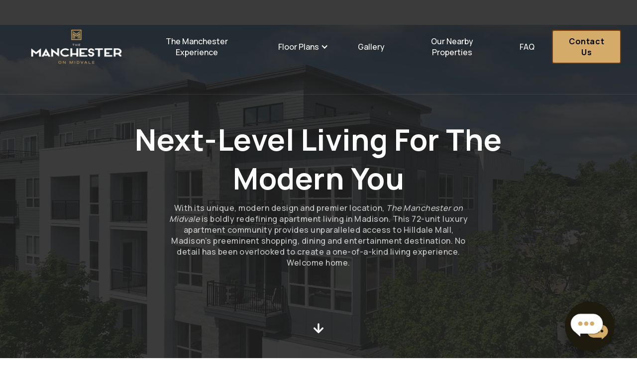

--- FILE ---
content_type: text/html
request_url: https://www.manchesteronmidvale.com/
body_size: 12521
content:
<!DOCTYPE html><!-- Last Published: Tue Dec 02 2025 16:20:32 GMT+0000 (Coordinated Universal Time) --><html data-wf-domain="www.manchesteronmidvale.com" data-wf-page="6272df8ed720962b1cc6aa4a" data-wf-site="6272df8ed720969b4ac6aa49" lang="en"><head><meta charset="utf-8"/><title>Madison&#x27;s Newest Apartment Community | The Manchester</title><meta content="Welcome to Madison&#x27;s newest apartment community. Located minutes from the Hilldale Neighborhood, this high-end development has it all." name="description"/><meta content="Madison&#x27;s Newest Apartment Community | The Manchester" property="og:title"/><meta content="Welcome to Madison&#x27;s newest apartment community. Located minutes from the Hilldale Neighborhood, this high-end development has it all." property="og:description"/><meta content="Madison&#x27;s Newest Apartment Community | The Manchester" property="twitter:title"/><meta content="Welcome to Madison&#x27;s newest apartment community. Located minutes from the Hilldale Neighborhood, this high-end development has it all." property="twitter:description"/><meta property="og:type" content="website"/><meta content="summary_large_image" name="twitter:card"/><meta content="width=device-width, initial-scale=1" name="viewport"/><link href="https://cdn.prod.website-files.com/6272df8ed720969b4ac6aa49/css/the-manchester.shared.d1aa90508.min.css" rel="stylesheet" type="text/css"/><link href="https://fonts.googleapis.com" rel="preconnect"/><link href="https://fonts.gstatic.com" rel="preconnect" crossorigin="anonymous"/><script src="https://ajax.googleapis.com/ajax/libs/webfont/1.6.26/webfont.js" type="text/javascript"></script><script type="text/javascript">WebFont.load({  google: {    families: ["Manrope:regular,500,600,700,800"]  }});</script><script type="text/javascript">!function(o,c){var n=c.documentElement,t=" w-mod-";n.className+=t+"js",("ontouchstart"in o||o.DocumentTouch&&c instanceof DocumentTouch)&&(n.className+=t+"touch")}(window,document);</script><link href="https://cdn.prod.website-files.com/6272df8ed720969b4ac6aa49/629e71cd83ef7633f933e806_Manchester-Favicon-01.png" rel="shortcut icon" type="image/x-icon"/><link href="https://cdn.prod.website-files.com/6272df8ed720969b4ac6aa49/629e71d168049d20de87c64d_Manchester-Favicon-02.png" rel="apple-touch-icon"/><script async="" src="https://www.googletagmanager.com/gtag/js?id=G-ZF5VNPGYY1"></script><script type="text/javascript">window.dataLayer = window.dataLayer || [];function gtag(){dataLayer.push(arguments);}gtag('js', new Date());gtag('config', 'G-ZF5VNPGYY1', {'anonymize_ip': false});</script><script src="https://www.google.com/recaptcha/api.js" type="text/javascript"></script><!-- Google Tag Manager -->
<script>(function(w,d,s,l,i){w[l]=w[l]||[];w[l].push({'gtm.start':
new Date().getTime(),event:'gtm.js'});var f=d.getElementsByTagName(s)[0],
j=d.createElement(s),dl=l!='dataLayer'?'&l='+l:'';j.async=true;j.src=
'https://www.googletagmanager.com/gtm.js?id='+i+dl;f.parentNode.insertBefore(j,f);
})(window,document,'script','dataLayer','GTM-5KV9K96F');</script>
<!-- End Google Tag Manager -->

<!-- Respage services embed script -->
<link href="https://app.respage.com/asset/css/webchat.css?version=4.0.0" rel="stylesheet" media="print"
      onload="this.media = 'all'">
<script defer src="https://app.respage.com/asset/js/webchat.js?version=4.0.0"
        onload="respageInit('7a0901b93ee9864259acec4e2860fe5e', {
            chatbot: true,
            nudge: true,
            textUs: false, /* set to true if using text us feature */
            reviewbot: false, /* set to true if using reviewbot feature */
        })"></script></head><body><div data-collapse="medium" data-animation="over-right" data-duration="600" data-easing="ease-out-quint" data-easing2="ease-out-quint" data-w-id="0bbc673a-8a26-c056-7186-6477d3c77a0a" role="banner" class="nav-bar w-nav"><div class="div-block-2"><div class="text-block-2">Opening May 1, 2023 - <strong><em>NOW LEASING</em></strong></div></div><div class="container nav dark"><div class="logo-wrapper"><a href="/" aria-current="page" class="brand w-nav-brand w--current"><img src="https://cdn.prod.website-files.com/6272df8ed720969b4ac6aa49/6284f094941f3bef627cb766_The%20Manchester_final-01.png" sizes="(max-width: 479px) 98vw, (max-width: 767px) 99vw, (max-width: 2481px) 100vw, 2481px" srcset="https://cdn.prod.website-files.com/6272df8ed720969b4ac6aa49/6284f094941f3bef627cb766_The%20Manchester_final-01-p-500.png 500w, https://cdn.prod.website-files.com/6272df8ed720969b4ac6aa49/6284f094941f3bef627cb766_The%20Manchester_final-01-p-800.png 800w, https://cdn.prod.website-files.com/6272df8ed720969b4ac6aa49/6284f094941f3bef627cb766_The%20Manchester_final-01-p-1080.png 1080w, https://cdn.prod.website-files.com/6272df8ed720969b4ac6aa49/6284f094941f3bef627cb766_The%20Manchester_final-01-p-1600.png 1600w, https://cdn.prod.website-files.com/6272df8ed720969b4ac6aa49/6284f094941f3bef627cb766_The%20Manchester_final-01.png 2481w" alt="" class="logo"/></a></div><div class="menu-button w-nav-button"><div class="menu-line top"></div><div class="menu-line bottom"></div></div><nav role="navigation" class="nav-menu-2 w-nav-menu"><a href="/amenities" class="nav-link-wrap-2 nav w-inline-block"><div class="text-block-4">Our Nearby Properties</div><div>The Manchester Experience</div></a><div data-hover="false" data-delay="0" class="nav-link-wrap-2 nav floorplans w-dropdown"><div class="dropdown-toggle-2 w-dropdown-toggle"><div class="icon-2 w-icon-dropdown-toggle"></div><div class="nav-link-wrap-2 nav drop-nav">Floor Plans</div></div><nav class="dropdown-list-2 w-dropdown-list"><a href="/projects" class="collection-item w-dropdown-link">All Floors</a><div class="w-dyn-list"><div role="list" class="w-dyn-items"><div role="listitem" class="collection-item w-dyn-item"><a href="/project/manchester-firstfloor" class="link-2">First Floor</a></div><div role="listitem" class="collection-item w-dyn-item"><a href="/project/manchester-secondfloor" class="link-2">Second Floor</a></div><div role="listitem" class="collection-item w-dyn-item"><a href="/project/manchester-thirdfloor" class="link-2">Third Floor</a></div><div role="listitem" class="collection-item w-dyn-item"><a href="/project/hampton-fourthfloor" class="link-2">Fourth Floor</a></div><div role="listitem" class="collection-item w-dyn-item"><a href="/project/manchester-fifth-floor" class="link-2">Fifth Floor</a></div></div></div></nav></div><a href="/gallery" class="nav-link-wrap-2 nav w-inline-block"><div>Gallery</div></a><a href="/nearby-properties" class="nav-link-wrap-2 nav w-inline-block"><div>Our Nearby Properties</div></a><a href="/faq" class="nav-link-wrap-2 nav w-inline-block"><div>FAQ</div></a><a href="/contact" class="filled-btn-3 no-margin-right nav w-button">Contact Us</a></nav></div></div><section data-w-id="bc4b40f7-2fa4-4117-2400-e7c93e0d3e63" class="hero-section top-padding"><div class="container homepagecont"><h1 class="hero-heading">Next-Level Living For The Modern You</h1><p class="hero-paragraph">With its unique, modern design and premier location, <em>The Manchester on Midvale </em>is boldly redefining apartment living in Madison. This 72-unit luxury apartment community provides unparalleled access to Hilldale Mall, Madison’s preeminent shopping, dining and entertainment destination. No detail has been overlooked to create a one-of-a-kind living experience. Welcome home.</p><a href="#Scroll-To-Section" data-w-id="ba11901c-808e-fd97-28f9-7c1032bb4dbf" class="scroll-down-arrow w-inline-block"></a></div><div data-poster-url="https://cdn.prod.website-files.com/6272df8ed720969b4ac6aa49/653985f85843905553ccac01_The Manchester Homepage_Optimized-poster-00001.jpg" data-video-urls="https://cdn.prod.website-files.com/6272df8ed720969b4ac6aa49/653985f85843905553ccac01_The Manchester Homepage_Optimized-transcode.mp4,https://cdn.prod.website-files.com/6272df8ed720969b4ac6aa49/653985f85843905553ccac01_The Manchester Homepage_Optimized-transcode.webm" data-autoplay="true" data-loop="true" data-wf-ignore="true" data-beta-bgvideo-upgrade="false" class="background-video w-background-video w-background-video-atom"><video id="fcf461a6-5377-88a0-255b-c302d122d0e4-video" autoplay="" loop="" style="background-image:url(&quot;https://cdn.prod.website-files.com/6272df8ed720969b4ac6aa49/653985f85843905553ccac01_The Manchester Homepage_Optimized-poster-00001.jpg&quot;)" muted="" playsinline="" data-wf-ignore="true" data-object-fit="cover"><source src="https://cdn.prod.website-files.com/6272df8ed720969b4ac6aa49/653985f85843905553ccac01_The Manchester Homepage_Optimized-transcode.mp4" data-wf-ignore="true"/><source src="https://cdn.prod.website-files.com/6272df8ed720969b4ac6aa49/653985f85843905553ccac01_The Manchester Homepage_Optimized-transcode.webm" data-wf-ignore="true"/></video></div></section><section class="section callout no-edge"><div class="container-3"><div class="about-grid on-about-page grid-2"><div id="w-node-_4f8bf098-773e-79d6-7682-1b2bd2788b90-1cc6aa4a" data-w-id="4f8bf098-773e-79d6-7682-1b2bd2788b90" style="opacity:0" class="about-img-wrap in-grid-2"><img src="https://cdn.prod.website-files.com/61718b7e367bfa1a59e964c3/61718b7f367bfa1f86e9650e_Triangle%20Two.svg" loading="lazy" alt="" class="about-img-shape v2"/></div><div id="w-node-_4f8bf098-773e-79d6-7682-1b2bd2788b93-1cc6aa4a" class="about-left on-about-page"><div data-w-id="4f8bf098-773e-79d6-7682-1b2bd2788b94" style="opacity:0" class="div-block-5"><h2 class="about-title-3">Apartment Features</h2><ul role="list" class="list w-list-unstyled"><li class="list-item-padding">Stainless steel appliances.</li><li class="list-item-padding">Deep farm-style kitchen sinks.</li><li class="list-item-padding">Full sized washer and dryer in each unit.</li><li class="list-item-padding">Dishwasher, ice maker and garbage disposal in all units.</li><li class="list-item-padding">Granite countertops in the kitchen and the bathrooms. Granite windowsills as well.</li><li class="list-item-padding">Modern white kitchen cabinetry and matte black kitchen island and bath cabinetry. </li><li class="list-item-padding">Private patios or balconies attached to all units.</li><li class="list-item-padding">USB outlets in the kitchen island in all units.</li><li class="list-item-padding">Ceiling fans in all master bedrooms.</li><li class="list-item-padding">Luxury vinyl plank flooring throughout kitchen and living rooms. Carpeting in bedrooms.</li></ul></div></div></div></div></section><section id="Scroll-To-Section" class="section with-title"><div class="container"><div class="section-heading-grid"><div><h2 class="section-title in-heading">Explore the floor plans</h2><p class="heading-section-paragraph">Our apartments at a glance. Explore every floor of The Manchester.</p></div></div><div data-duration-in="300" data-duration-out="100" data-w-id="44f1e78e-c9d9-3e29-cba1-1fdc6eb8029b" data-current="Urban Living" data-easing="ease" class="listing-tabs-wrapper w-tabs"><div class="tabs-content w-tab-content"><div data-w-tab="Urban Living" class="tab-pane w-tab-pane w--tab-active"><div class="w-dyn-list"><div role="list" class="property-listing-wrap w-dyn-items"><div role="listitem" class="property-listing-card w-dyn-item"><a href="/project/manchester-firstfloor" class="property-card-link w-inline-block"><img alt="" loading="lazy" src="https://cdn.prod.website-files.com/6272df8ed7209668f2c6aa63/632dbe9cae17472ddae79646_FullFloorLayout-Masterfile_FIRST%20FLOOR.png" sizes="100vw" srcset="https://cdn.prod.website-files.com/6272df8ed7209668f2c6aa63/632dbe9cae17472ddae79646_FullFloorLayout-Masterfile_FIRST%20FLOOR-p-500.png 500w, https://cdn.prod.website-files.com/6272df8ed7209668f2c6aa63/632dbe9cae17472ddae79646_FullFloorLayout-Masterfile_FIRST%20FLOOR-p-800.png 800w, https://cdn.prod.website-files.com/6272df8ed7209668f2c6aa63/632dbe9cae17472ddae79646_FullFloorLayout-Masterfile_FIRST%20FLOOR-p-1080.png 1080w, https://cdn.prod.website-files.com/6272df8ed7209668f2c6aa63/632dbe9cae17472ddae79646_FullFloorLayout-Masterfile_FIRST%20FLOOR-p-1600.png 1600w, https://cdn.prod.website-files.com/6272df8ed7209668f2c6aa63/632dbe9cae17472ddae79646_FullFloorLayout-Masterfile_FIRST%20FLOOR.png 1651w" class="property-listing-img"/><div class="property-listing-bottom-wrap"><div id="w-node-_44f1e78e-c9d9-3e29-cba1-1fdc6eb802d2-6eb80291" class="property-price-wrap"><div class="property-price">First Floor</div></div></div></a></div><div role="listitem" class="property-listing-card w-dyn-item"><a href="/project/manchester-secondfloor" class="property-card-link w-inline-block"><img alt="" loading="lazy" src="https://cdn.prod.website-files.com/6272df8ed7209668f2c6aa63/632dbeac5b653fd9d4e5afd5_FullFloorLayout-Masterfile_SECOND%20FLOOR.png" sizes="100vw" srcset="https://cdn.prod.website-files.com/6272df8ed7209668f2c6aa63/632dbeac5b653fd9d4e5afd5_FullFloorLayout-Masterfile_SECOND%20FLOOR-p-500.png 500w, https://cdn.prod.website-files.com/6272df8ed7209668f2c6aa63/632dbeac5b653fd9d4e5afd5_FullFloorLayout-Masterfile_SECOND%20FLOOR-p-800.png 800w, https://cdn.prod.website-files.com/6272df8ed7209668f2c6aa63/632dbeac5b653fd9d4e5afd5_FullFloorLayout-Masterfile_SECOND%20FLOOR-p-1080.png 1080w, https://cdn.prod.website-files.com/6272df8ed7209668f2c6aa63/632dbeac5b653fd9d4e5afd5_FullFloorLayout-Masterfile_SECOND%20FLOOR-p-1600.png 1600w, https://cdn.prod.website-files.com/6272df8ed7209668f2c6aa63/632dbeac5b653fd9d4e5afd5_FullFloorLayout-Masterfile_SECOND%20FLOOR.png 1651w" class="property-listing-img"/><div class="property-listing-bottom-wrap"><div id="w-node-_44f1e78e-c9d9-3e29-cba1-1fdc6eb802d2-6eb80291" class="property-price-wrap"><div class="property-price">Second Floor</div></div></div></a></div><div role="listitem" class="property-listing-card w-dyn-item"><a href="/project/manchester-thirdfloor" class="property-card-link w-inline-block"><img alt="" loading="lazy" src="https://cdn.prod.website-files.com/6272df8ed7209668f2c6aa63/632dbeb94fcc7639ce5b2981_FullFloorLayout-Masterfile_THIRD%20FLOOR.png" sizes="100vw" srcset="https://cdn.prod.website-files.com/6272df8ed7209668f2c6aa63/632dbeb94fcc7639ce5b2981_FullFloorLayout-Masterfile_THIRD%20FLOOR-p-500.png 500w, https://cdn.prod.website-files.com/6272df8ed7209668f2c6aa63/632dbeb94fcc7639ce5b2981_FullFloorLayout-Masterfile_THIRD%20FLOOR-p-800.png 800w, https://cdn.prod.website-files.com/6272df8ed7209668f2c6aa63/632dbeb94fcc7639ce5b2981_FullFloorLayout-Masterfile_THIRD%20FLOOR-p-1080.png 1080w, https://cdn.prod.website-files.com/6272df8ed7209668f2c6aa63/632dbeb94fcc7639ce5b2981_FullFloorLayout-Masterfile_THIRD%20FLOOR-p-1600.png 1600w, https://cdn.prod.website-files.com/6272df8ed7209668f2c6aa63/632dbeb94fcc7639ce5b2981_FullFloorLayout-Masterfile_THIRD%20FLOOR.png 1651w" class="property-listing-img"/><div class="property-listing-bottom-wrap"><div id="w-node-_44f1e78e-c9d9-3e29-cba1-1fdc6eb802d2-6eb80291" class="property-price-wrap"><div class="property-price">Third Floor</div></div></div></a></div><div role="listitem" class="property-listing-card w-dyn-item"><a href="/project/hampton-fourthfloor" class="property-card-link w-inline-block"><img alt="" loading="lazy" src="https://cdn.prod.website-files.com/6272df8ed7209668f2c6aa63/632dbec76dfe3f2e9278cb62_FullFloorLayout-Masterfile_FOURTH%20FLOOR.png" sizes="100vw" srcset="https://cdn.prod.website-files.com/6272df8ed7209668f2c6aa63/632dbec76dfe3f2e9278cb62_FullFloorLayout-Masterfile_FOURTH%20FLOOR-p-500.png 500w, https://cdn.prod.website-files.com/6272df8ed7209668f2c6aa63/632dbec76dfe3f2e9278cb62_FullFloorLayout-Masterfile_FOURTH%20FLOOR-p-800.png 800w, https://cdn.prod.website-files.com/6272df8ed7209668f2c6aa63/632dbec76dfe3f2e9278cb62_FullFloorLayout-Masterfile_FOURTH%20FLOOR-p-1080.png 1080w, https://cdn.prod.website-files.com/6272df8ed7209668f2c6aa63/632dbec76dfe3f2e9278cb62_FullFloorLayout-Masterfile_FOURTH%20FLOOR-p-1600.png 1600w, https://cdn.prod.website-files.com/6272df8ed7209668f2c6aa63/632dbec76dfe3f2e9278cb62_FullFloorLayout-Masterfile_FOURTH%20FLOOR.png 1651w" class="property-listing-img"/><div class="property-listing-bottom-wrap"><div id="w-node-_44f1e78e-c9d9-3e29-cba1-1fdc6eb802d2-6eb80291" class="property-price-wrap"><div class="property-price">Fourth Floor</div></div></div></a></div><div role="listitem" class="property-listing-card w-dyn-item"><a href="/project/manchester-fifth-floor" class="property-card-link w-inline-block"><img alt="" loading="lazy" src="https://cdn.prod.website-files.com/6272df8ed7209668f2c6aa63/632dbed41d8824b9711edc61_FullFloorLayout-Masterfile_FIFTH%20FLOOR.png" sizes="100vw" srcset="https://cdn.prod.website-files.com/6272df8ed7209668f2c6aa63/632dbed41d8824b9711edc61_FullFloorLayout-Masterfile_FIFTH%20FLOOR-p-500.png 500w, https://cdn.prod.website-files.com/6272df8ed7209668f2c6aa63/632dbed41d8824b9711edc61_FullFloorLayout-Masterfile_FIFTH%20FLOOR-p-800.png 800w, https://cdn.prod.website-files.com/6272df8ed7209668f2c6aa63/632dbed41d8824b9711edc61_FullFloorLayout-Masterfile_FIFTH%20FLOOR-p-1080.png 1080w, https://cdn.prod.website-files.com/6272df8ed7209668f2c6aa63/632dbed41d8824b9711edc61_FullFloorLayout-Masterfile_FIFTH%20FLOOR-p-1600.png 1600w, https://cdn.prod.website-files.com/6272df8ed7209668f2c6aa63/632dbed41d8824b9711edc61_FullFloorLayout-Masterfile_FIFTH%20FLOOR.png 1651w" class="property-listing-img"/><div class="property-listing-bottom-wrap"><div id="w-node-_44f1e78e-c9d9-3e29-cba1-1fdc6eb802d2-6eb80291" class="property-price-wrap"><div class="property-price">Fifth Floor</div></div></div></a></div></div></div></div><div data-w-tab="Office Properties" class="tab-pane w-tab-pane"><div class="w-dyn-list"><div class="w-dyn-empty"><div>No items found.</div></div></div></div><div data-w-tab="Retail Properties" class="tab-pane w-tab-pane"><div class="w-dyn-list"><div role="list" class="property-listing-wrap w-dyn-items"><div role="listitem" class="property-listing-card w-dyn-item"><a href="/project/manchester-firstfloor" class="property-card-link w-inline-block"><img alt="" loading="lazy" src="https://cdn.prod.website-files.com/6272df8ed7209668f2c6aa63/632dbe9cae17472ddae79646_FullFloorLayout-Masterfile_FIRST%20FLOOR.png" sizes="100vw" srcset="https://cdn.prod.website-files.com/6272df8ed7209668f2c6aa63/632dbe9cae17472ddae79646_FullFloorLayout-Masterfile_FIRST%20FLOOR-p-500.png 500w, https://cdn.prod.website-files.com/6272df8ed7209668f2c6aa63/632dbe9cae17472ddae79646_FullFloorLayout-Masterfile_FIRST%20FLOOR-p-800.png 800w, https://cdn.prod.website-files.com/6272df8ed7209668f2c6aa63/632dbe9cae17472ddae79646_FullFloorLayout-Masterfile_FIRST%20FLOOR-p-1080.png 1080w, https://cdn.prod.website-files.com/6272df8ed7209668f2c6aa63/632dbe9cae17472ddae79646_FullFloorLayout-Masterfile_FIRST%20FLOOR-p-1600.png 1600w, https://cdn.prod.website-files.com/6272df8ed7209668f2c6aa63/632dbe9cae17472ddae79646_FullFloorLayout-Masterfile_FIRST%20FLOOR.png 1651w" class="property-listing-img"/><div class="property-listing-bottom-wrap"><div id="w-node-_44f1e78e-c9d9-3e29-cba1-1fdc6eb8030e-6eb80291" class="badge">Accepting Applicants</div><div id="w-node-_44f1e78e-c9d9-3e29-cba1-1fdc6eb8030f-6eb80291">First Floor</div><div id="w-node-_44f1e78e-c9d9-3e29-cba1-1fdc6eb80310-6eb80291" class="property-price-wrap"><div class="property-price">$1,300 - $2,050</div><div class="per-month-text">/month</div></div><div id="w-node-_44f1e78e-c9d9-3e29-cba1-1fdc6eb80314-6eb80291" class="property-features-card"><div class="property-feature"><img alt="" loading="lazy" src="https://cdn.prod.website-files.com/6272df8ed720969b4ac6aa49/6272df8ed7209670a9c6aa88_bed-double.svg" class="property-feature-icon"/><div class="property-feature-value">This is some text inside of a div block.</div></div><div id="w-node-_44f1e78e-c9d9-3e29-cba1-1fdc6eb80318-6eb80291" class="property-feature-seperator">|</div><div class="property-feature"><img alt="" loading="lazy" src="https://cdn.prod.website-files.com/6272df8ed720969b4ac6aa49/6272df8ed7209605f7c6aa96_bath.svg" class="property-feature-icon"/><div class="property-feature-value">This is some text inside of a div block.</div></div><div id="w-node-_44f1e78e-c9d9-3e29-cba1-1fdc6eb8031d-6eb80291" class="property-feature-seperator">|</div><div class="property-feature-value">0</div></div><div id="w-node-_44f1e78e-c9d9-3e29-cba1-1fdc6eb80320-6eb80291"><div class="property-street">First Floor</div><div>University Ave, Madison WI</div></div></div></a></div></div></div></div></div></div></div></section><section class="section about-section"><div class="container-3"><div class="about-grid"><div id="w-node-a0450fc4-d7c7-5eda-8f5a-1815edaa9c60-1cc6aa4a" data-w-id="a0450fc4-d7c7-5eda-8f5a-1815edaa9c60" style="opacity:0" class="about-img-wrap"><img src="https://cdn.prod.website-files.com/6272df8ed720969b4ac6aa49/6272df8ed720965fb3c6aabc_Hamptons-Amenities-Neighborhood.jpg" loading="lazy" sizes="(max-width: 854px) 100vw, 854px" srcset="https://cdn.prod.website-files.com/6272df8ed720969b4ac6aa49/6272df8ed720965fb3c6aabc_Hamptons-Amenities-Neighborhood-p-500.jpeg 500w, https://cdn.prod.website-files.com/6272df8ed720969b4ac6aa49/6272df8ed720965fb3c6aabc_Hamptons-Amenities-Neighborhood-p-800.jpeg 800w, https://cdn.prod.website-files.com/6272df8ed720969b4ac6aa49/6272df8ed720965fb3c6aabc_Hamptons-Amenities-Neighborhood.jpg 854w" alt="" class="about-img"/><img src="https://cdn.prod.website-files.com/6172d212ceb23b124a42adc8/6172d212ceb23b362942ade7_Triangle%20One.svg" loading="lazy" alt="" class="about-img-shape"/></div><div id="w-node-a0450fc4-d7c7-5eda-8f5a-1815edaa9c63-1cc6aa4a" class="about-right-2"><div data-w-id="a0450fc4-d7c7-5eda-8f5a-1815edaa9c64" style="opacity:0"><div class="subtitle-2">The Hilldale experience</div><h2 class="about-title-3">Community and Shopping</h2><p class="about-paragraph left-align">Located in the heart of the Hilldale Neighborhood, this 72-unit high-end apartment development is set to open in May 2023.<br/>‍<br/>From shopping to dining and entertainment, you’re just steps from the city’s premier open-air lifestyle district, Hilldale, which boasts iconic brands such as Apple, Target, Anthropologie, Peloton, lululemon, and more.<br/>‍<br/><em>Hungry? </em>Walk over to Shake Shack, bartaco, Muramoto Sushi, Forage Kitchen, Café Hollander, or the Great Dane Pub &amp; Brewing Co. Not to be ignored, specialty grocers Whole Foods and Metcalfe’s Market are right in your backyard. Minutes from downtown, the University of Wisconsin campus, as well as the U.W. Hospital and Clinics, you truly have access to all of Madison’s local flavor.  <br/></p></div><div class="about-bg-shape-2"></div></div></div></div></section><section id="gallery" class="gallery hide"><div class="centered-container w-container"><h2>Apartment Gallery</h2><div class="link-block"><a href="/gallery" class="div-block-13 w-inline-block"><p class="callout-2">View Full Gallery</p></a></div><div class="gallery-grid-container"><a href="#" id="w-node-d7cfe4df-5424-bb03-56a2-8b43d167b1b7-1cc6aa4a" class="gallery-lightbox w-lightbox"><img src="https://cdn.prod.website-files.com/6272df8ed720969b4ac6aa49/6539874396e215552a26a279_SCC-MAN-0390-CNP.jpg" sizes="(max-width: 767px) 100vw, (max-width: 991px) 727.984375px, 939.9921875px" srcset="https://cdn.prod.website-files.com/6272df8ed720969b4ac6aa49/6539874396e215552a26a279_SCC-MAN-0390-CNP-p-500.jpg 500w, https://cdn.prod.website-files.com/6272df8ed720969b4ac6aa49/6539874396e215552a26a279_SCC-MAN-0390-CNP-p-800.jpg 800w, https://cdn.prod.website-files.com/6272df8ed720969b4ac6aa49/6539874396e215552a26a279_SCC-MAN-0390-CNP.jpg 1000w" alt="" class="gallery-thumbnail"/><script type="application/json" class="w-json">{
  "items": [
    {
      "_id": "6539874396e215552a26a279",
      "origFileName": "SCC-MAN-0390-CNP.jpg",
      "fileName": "SCC-MAN-0390-CNP.jpg",
      "fileSize": 270367,
      "height": 749,
      "url": "https://cdn.prod.website-files.com/6272df8ed720969b4ac6aa49/6539874396e215552a26a279_SCC-MAN-0390-CNP.jpg",
      "width": 1000,
      "type": "image"
    }
  ],
  "group": ""
}</script></a><a href="#" class="gallery-lightbox w-lightbox"><img src="https://cdn.prod.website-files.com/6272df8ed720969b4ac6aa49/65398737f698985fe5db93b9_SCC-MAN-0335-CNP.jpg" sizes="(max-width: 767px) 100vw, (max-width: 991px) 727.984375px, 939.9921875px" srcset="https://cdn.prod.website-files.com/6272df8ed720969b4ac6aa49/65398737f698985fe5db93b9_SCC-MAN-0335-CNP-p-500.jpg 500w, https://cdn.prod.website-files.com/6272df8ed720969b4ac6aa49/65398737f698985fe5db93b9_SCC-MAN-0335-CNP-p-800.jpg 800w, https://cdn.prod.website-files.com/6272df8ed720969b4ac6aa49/65398737f698985fe5db93b9_SCC-MAN-0335-CNP.jpg 1000w" alt="" class="gallery-thumbnail"/><script type="application/json" class="w-json">{
  "items": [
    {
      "_id": "65398737f698985fe5db93b9",
      "origFileName": "SCC-MAN-0335-CNP.jpg",
      "fileName": "SCC-MAN-0335-CNP.jpg",
      "fileSize": 208746,
      "height": 667,
      "url": "https://cdn.prod.website-files.com/6272df8ed720969b4ac6aa49/65398737f698985fe5db93b9_SCC-MAN-0335-CNP.jpg",
      "width": 1000,
      "type": "image"
    }
  ],
  "group": ""
}</script></a><a href="#" class="gallery-lightbox w-lightbox"><img src="https://cdn.prod.website-files.com/6272df8ed720969b4ac6aa49/653987374ceacd46c1c6757c_SCC-MAN-0162-CNP.jpg" sizes="(max-width: 767px) 100vw, (max-width: 991px) 727.984375px, 939.9921875px" srcset="https://cdn.prod.website-files.com/6272df8ed720969b4ac6aa49/653987374ceacd46c1c6757c_SCC-MAN-0162-CNP-p-500.jpg 500w, https://cdn.prod.website-files.com/6272df8ed720969b4ac6aa49/653987374ceacd46c1c6757c_SCC-MAN-0162-CNP-p-800.jpg 800w, https://cdn.prod.website-files.com/6272df8ed720969b4ac6aa49/653987374ceacd46c1c6757c_SCC-MAN-0162-CNP.jpg 1000w" alt="" class="gallery-thumbnail"/><script type="application/json" class="w-json">{
  "items": [
    {
      "_id": "653987374ceacd46c1c6757c",
      "origFileName": "SCC-MAN-0162-CNP.jpg",
      "fileName": "SCC-MAN-0162-CNP.jpg",
      "fileSize": 243029,
      "height": 667,
      "url": "https://cdn.prod.website-files.com/6272df8ed720969b4ac6aa49/653987374ceacd46c1c6757c_SCC-MAN-0162-CNP.jpg",
      "width": 1000,
      "type": "image"
    }
  ],
  "group": ""
}</script></a><a href="#" class="gallery-lightbox w-lightbox"><img src="https://cdn.prod.website-files.com/6272df8ed720969b4ac6aa49/6539872e6d246bcd3b88e212_SCC-MAN-0054-CNP.jpg" sizes="(max-width: 767px) 100vw, (max-width: 991px) 727.984375px, 939.9921875px" srcset="https://cdn.prod.website-files.com/6272df8ed720969b4ac6aa49/6539872e6d246bcd3b88e212_SCC-MAN-0054-CNP-p-500.jpg 500w, https://cdn.prod.website-files.com/6272df8ed720969b4ac6aa49/6539872e6d246bcd3b88e212_SCC-MAN-0054-CNP-p-800.jpg 800w, https://cdn.prod.website-files.com/6272df8ed720969b4ac6aa49/6539872e6d246bcd3b88e212_SCC-MAN-0054-CNP.jpg 1000w" alt="" class="gallery-thumbnail"/><script type="application/json" class="w-json">{
  "items": [
    {
      "_id": "6539872e6d246bcd3b88e212",
      "origFileName": "SCC-MAN-0054-CNP.jpg",
      "fileName": "SCC-MAN-0054-CNP.jpg",
      "fileSize": 345367,
      "height": 667,
      "url": "https://cdn.prod.website-files.com/6272df8ed720969b4ac6aa49/6539872e6d246bcd3b88e212_SCC-MAN-0054-CNP.jpg",
      "width": 1000,
      "type": "image"
    }
  ],
  "group": ""
}</script></a><a href="#" class="gallery-lightbox w-lightbox"><img src="https://cdn.prod.website-files.com/6272df8ed720969b4ac6aa49/65398737b31eb8c3208f2845_SCC-MAN-0303-CNP.jpg" sizes="(max-width: 767px) 100vw, (max-width: 991px) 727.984375px, 939.9921875px" srcset="https://cdn.prod.website-files.com/6272df8ed720969b4ac6aa49/65398737b31eb8c3208f2845_SCC-MAN-0303-CNP-p-500.jpg 500w, https://cdn.prod.website-files.com/6272df8ed720969b4ac6aa49/65398737b31eb8c3208f2845_SCC-MAN-0303-CNP-p-800.jpg 800w, https://cdn.prod.website-files.com/6272df8ed720969b4ac6aa49/65398737b31eb8c3208f2845_SCC-MAN-0303-CNP.jpg 1000w" alt="" class="gallery-thumbnail"/><script type="application/json" class="w-json">{
  "items": [
    {
      "_id": "65398737b31eb8c3208f2845",
      "origFileName": "SCC-MAN-0303-CNP.jpg",
      "fileName": "SCC-MAN-0303-CNP.jpg",
      "fileSize": 271834,
      "height": 749,
      "url": "https://cdn.prod.website-files.com/6272df8ed720969b4ac6aa49/65398737b31eb8c3208f2845_SCC-MAN-0303-CNP.jpg",
      "width": 1000,
      "type": "image"
    }
  ],
  "group": ""
}</script></a></div></div></section><section class="cta-section"><div class="container"><div class="cta-wrap"><h2 class="cta-title">Apply for an apartment today</h2><p class="cta-paragraph">Ready to submit an application or want to learn more? Contact us now and we&#x27;ll get back to you within 24 hours!</p><a href="/contact" class="filled-btn no-margin-top no-margin-right w-button">Contact Us</a></div><div class="contact-grid"><div id="w-node-aa76c911-7c59-1ed7-3b67-616549893ff4-1cc6aa4a" class="contact-2"><h2 class="contact-title">Get in touch</h2><p class="contact-paragraph">Have a question about one of our apartments, want to set up a tour, or just learn more?<br/><br/>Contact us and we&#x27;ll get back to you as soon as possible.</p><div class="w-layout-grid grid-3"><div class="contact-block-3"><div class="additional-feature-icon contact-page"><img src="https://cdn.prod.website-files.com/6272df8ed720969b4ac6aa49/6272df8ed720964fccc6aa70_building.svg" loading="lazy" alt="" class="additional-feature-icon-img"/></div><div class="contact-info-text-3"><strong>226 N. Midvale Blvd.<br/>Madison, WI 53705</strong></div></div><div class="contact-block-3 center"><div class="additional-feature-icon contact-page"><img src="https://cdn.prod.website-files.com/6272df8ed720969b4ac6aa49/6272df8ed720965fc6c6aa6b_envelope.svg" loading="lazy" alt="" class="additional-feature-icon-img"/></div><a href="mailto:lmccullough@flad-development.com" class="contact-info-text-3">Lauren McCullough:<br/>lmccullough@flad-development.com</a></div><div class="contact-block-2 center"><div class="additional-feature-icon contact-page"><img src="https://cdn.prod.website-files.com/6272df8ed720969b4ac6aa49/6272df8ed7209666ffc6aa9d_phone.svg" loading="lazy" alt="" class="additional-feature-icon-img"/></div><a href="tel:608-228-2375" class="contact-info-text-2">608-228-2375</a></div></div></div></div></div></section><footer class="footer"><div class="container footer-block"><div class="footer-section"><div id="w-node-bfcd3090-71c1-393f-9445-4fa187a42bc6-8d2101f2" class="footer-col first"><div class="brand-block-footer"><a href="/" aria-current="page" class="brand footer-logo w-inline-block w--current"><img src="https://cdn.prod.website-files.com/6272df8ed720969b4ac6aa49/6284f094941f3bef627cb766_The%20Manchester_final-01.png" sizes="(max-width: 2481px) 100vw, 2481px" srcset="https://cdn.prod.website-files.com/6272df8ed720969b4ac6aa49/6284f094941f3bef627cb766_The%20Manchester_final-01-p-500.png 500w, https://cdn.prod.website-files.com/6272df8ed720969b4ac6aa49/6284f094941f3bef627cb766_The%20Manchester_final-01-p-800.png 800w, https://cdn.prod.website-files.com/6272df8ed720969b4ac6aa49/6284f094941f3bef627cb766_The%20Manchester_final-01-p-1080.png 1080w, https://cdn.prod.website-files.com/6272df8ed720969b4ac6aa49/6284f094941f3bef627cb766_The%20Manchester_final-01-p-1600.png 1600w, https://cdn.prod.website-files.com/6272df8ed720969b4ac6aa49/6284f094941f3bef627cb766_The%20Manchester_final-01.png 2481w" alt="" class="logo"/></a></div></div><div id="w-node-_2243fa56-e108-f17a-1f3c-87eba86c89b7-8d2101f2" class="footer-col flex-vertical"><div class="footer-title">Related Apartment Properties</div><a href="https://www.thequarrymadison.com/" target="_blank" class="copyright-link muted margin-bottom">The Quarry</a><a href="https://www.hamptonsathilldale.com/" target="_blank" class="copyright-link muted margin-bottom">The Hamptons</a><a href="https://www.thelodgeatwalnutgrove.com/" target="_blank" class="copyright-link muted margin-bottom">The Lodge</a><a href="https://www.theboulevardapartmentsonuniversity.com/" target="_blank" class="copyright-link muted margin-bottom">The Boulevard</a><a href="https://www.thewhitneyreserve.com/" target="_blank" class="copyright-link muted margin-bottom">The Whitney</a><a href="https://www.thetraditionmadison.com/" target="_blank" class="copyright-link muted margin-bottom">The Tradition</a><a href="https://www.thechesapeakemadison.com/" target="_blank" class="copyright-link muted margin-bottom">The Chesapeake</a><a href="https://www.themaxwellmadison.com/" target="_blank" class="copyright-link muted margin-bottom">The Maxwell</a></div><address id="w-node-_9f477b3c-bb25-0563-08b2-b0c1d2d87120-8d2101f2" class="footer-col flex-vertical"><div class="footer-title">Contact Us</div><div class="copyright-link">Lauren McCullough</div><a href="tel:608-228-2375" class="copyright-link muted margin-bottom">608-228-2375</a><a href="mailto:lmccullough@flad-development.com" class="copyright-link muted margin-bottom">lmccullough@flad-development.com</a></address><address id="w-node-fe42ffee-5a39-d248-8ef1-d09381361e41-8d2101f2" class="footer-col flex-vertical"><div class="footer-title">Location</div><div class="copyright-text bigger">226 N. Midvale Blvd<br/>Madison, WI 53705</div></address></div></div><div class="footer-bottom"><div class="container footer-bottom-flex"><div class="copyright-block"><div class="copyright-text">Website proudly designed by <a href="https://thedigitalring.com/" target="_blank" class="copyright-link">The Digital Ring.</a> | Copyright 2022 Flad Development<a href="#" class="copyright-link"></a></div></div><div class="copyright-block right"><a href="https://www.flad-development.com/" target="_blank" class="nav-link-wrap w-inline-block"><div>Flad Development Main Site</div></a><a href="https://fladdevelopment.appfolio.com/connect/users/sign_in" target="_blank" class="nav-link-wrap w-inline-block"><div>Residents Portal</div></a></div></div></div><div class="footer-bg"></div></footer><div data-delay="1500" data-exit="false" data-dialog-selector=".modal-window" class="popup-overlay" data-include-paths="/" data-min-width="0" data-disable-mobile="false" data-hours="0" data-cap="3" data-scroll="40" data-close-selector=".exit-mark" data-exclude-paths="" data-frequency="always" data-days="7" id="popup-1" data-enabled="true" data-overlay-selector=".close-modal-block"><div class="popup-container w-container"><div class="close-modal-block"></div><div class="modal-window-2"><h2 id="w-node-d986ff93-95a5-7674-883c-658f91fd3a04-91fd3a00" class="section-title-2 in-heading modal-title">Opening May 2026</h2><a data-w-id="d986ff93-95a5-7674-883c-658f91fd3a06" href="#" class="exit-mark w-inline-block"><img src="https://cdn.prod.website-files.com/6272df8ed720969b4ac6aa49/64d5671a6cb18bc68f1bac87_xmark-solid.svg" loading="lazy" alt="" class="exit-icon"/></a><div id="w-node-d986ff93-95a5-7674-883c-658f91fd3a08-91fd3a00" class="split-modal-col chesapeake"><div class="split-col-inner"><div class="div-block-16"></div><div class="modal-logo-wrapper-2"><img src="https://cdn.prod.website-files.com/6272df8ed720969b4ac6aa49/68a6328e7e8ef44623b73456_The%20Chesapeake%20Logo%20white.png" loading="lazy" sizes="(max-width: 767px) 100vw, (max-width: 991px) 727.984375px, 939.9921875px" srcset="https://cdn.prod.website-files.com/6272df8ed720969b4ac6aa49/68a6328e7e8ef44623b73456_The%2520Chesapeake%2520Logo%2520white-p-500.png 500w, https://cdn.prod.website-files.com/6272df8ed720969b4ac6aa49/68a6328e7e8ef44623b73456_The%2520Chesapeake%2520Logo%2520white-p-800.png 800w, https://cdn.prod.website-files.com/6272df8ed720969b4ac6aa49/68a6328e7e8ef44623b73456_The%2520Chesapeake%2520Logo%2520white-p-1080.png 1080w, https://cdn.prod.website-files.com/6272df8ed720969b4ac6aa49/68a6328e7e8ef44623b73456_The%20Chesapeake%20Logo%20white.png 1688w" alt="" class="modal-logo-2"/></div><p class="paragraph-5">Click below to learn more about The Chesapeake</p><a href="https://www.thechesapeakemadison.com/" target="_blank" class="filled-btn-5 no-margin-right button-2 w-button">learn more</a></div></div><div class="split-modal-col maxwell"><div class="split-col-inner"><div class="div-block-16"></div><div class="modal-logo-wrapper-2"><img src="https://cdn.prod.website-files.com/6272df8ed720969b4ac6aa49/68a632cbfee71495a195fd64_The%20Maxwell%20Logo_Final%20white.png" loading="lazy" sizes="(max-width: 767px) 100vw, (max-width: 991px) 727.984375px, 939.9765625px" srcset="https://cdn.prod.website-files.com/6272df8ed720969b4ac6aa49/68a632cbfee71495a195fd64_The%2520Maxwell%2520Logo_Final%2520white-p-500.png 500w, https://cdn.prod.website-files.com/6272df8ed720969b4ac6aa49/68a632cbfee71495a195fd64_The%2520Maxwell%2520Logo_Final%2520white-p-800.png 800w, https://cdn.prod.website-files.com/6272df8ed720969b4ac6aa49/68a632cbfee71495a195fd64_The%2520Maxwell%2520Logo_Final%2520white-p-1080.png 1080w, https://cdn.prod.website-files.com/6272df8ed720969b4ac6aa49/68a632cbfee71495a195fd64_The%2520Maxwell%2520Logo_Final%2520white-p-1600.png 1600w, https://cdn.prod.website-files.com/6272df8ed720969b4ac6aa49/68a632cbfee71495a195fd64_The%2520Maxwell%2520Logo_Final%2520white-p-2000.png 2000w, https://cdn.prod.website-files.com/6272df8ed720969b4ac6aa49/68a632cbfee71495a195fd64_The%20Maxwell%20Logo_Final%20white.png 2827w" alt="" class="modal-logo-2"/></div><p class="paragraph-5">Click below to learn more about The Maxwell</p><a href="https://www.themaxwellmadison.com/" target="_blank" class="filled-btn-5 no-margin-right button-2 w-button">learn more</a></div></div></div></div><div class="w-embed w-script"><!-- Minimal CSS hooks (keep or move to your CSS file) -->
  <style>
    .popup-overlay { position: fixed; inset: 0; z-index: 9999; display: none; }
    .popup-overlay.is-open { display: block; }

    /* optional: disable pointer events on hidden trees in older browsers */
    [inert] { pointer-events: none; }
  </style>
  <script>
/**
 * Webflow Popup Controller
 * - Triggers: delay, scroll %, exit-intent (desktop), manual (data-test="true" or ?showPopup=1)
 * - Frequency: once, per-session, cooldown days/hours, impression caps
 * - Gating: disable on mobile, min viewport width, path include/exclude
 * - Close: close button, overlay click, ESC
 * - Events: dispatches `popup:shown` and `popup:closed` on the popup root
 *
 * Expected HTML structure (ids/classes can vary, see notes below):
 * <div id="popup-1"
 *      class="popup-overlay"
 *      data-enabled="true"
 *      data-delay="1500"
 *      data-scroll="40"
 *      data-exit="true"
 *      data-frequency="cooldown"      // "once" | "session" | "always" | "cooldown" | "cap"
 *      data-days="7"                  // used for cooldown (days)
 *      data-hours="0"                 // used for cooldown (hours)
 *      data-cap="3"                   // used for "cap": max shows per visitor
 *      data-disable-mobile="false"
 *      data-min-width="0"
 *      data-include-paths="/"         // comma-separated substrings to include (optional)
 *      data-exclude-paths=""          // comma-separated substrings to exclude (optional)
 *      data-close-selector=".js-popup-close"
 *      data-overlay-selector=".popup-overlay__overlay"
 *      data-dialog-selector=".popup-overlay__dialog"
 *      data-session-key="popup_seen_session_1"
 *      data-storage-key="popup_seen_1"
 *      data-test="false">
 *   <div class="popup-overlay__overlay"></div>
 *   <div class="popup-overlay__dialog">
 *     <!-- your content -->
 *     <button class="js-popup-close">Close</button>
 *   </div>
 * </div>
 */

(function () {
  // Utility: safe parse booleans/ints
  const bool = (v) => String(v).toLowerCase() === "true";
  const int = (v, d=0) => {
    const n = parseInt(v, 10);
    return Number.isFinite(n) ? n : d;
  };

  // Storage helpers
  const storage = {
    get(key) {
      try { return JSON.parse(localStorage.getItem(key)); }
      catch(e){ return null; }
    },
    set(key, val) {
      try { localStorage.setItem(key, JSON.stringify(val)); }
      catch(e){}
    },
    del(key) { try { localStorage.removeItem(key); } catch(e){} }
  };

  // Session flag (per tab)
  const session = {
    set(key) { try { sessionStorage.setItem(key, "1"); } catch(e){} },
    has(key) { try { return sessionStorage.getItem(key) === "1"; } catch(e){ return false; } }
  };

  // Exit-intent detector
  function installExitIntent(handler) {
    function onMouseOut(e) {
      // Only when leaving at top
      if (!e.toElement && !e.relatedTarget && e.clientY <= 0) handler();
    }
    document.addEventListener('mouseout', onMouseOut, { passive: true });
    return () => document.removeEventListener('mouseout', onMouseOut);
  }

  function onEsc(handler) {
    const fn = (e) => { if (e.key === "Escape") handler(); };
    document.addEventListener('keydown', fn);
    return () => document.removeEventListener('keydown', fn);
  }

  function onOverlayClick(overlayEl, handler) {
    if (!overlayEl) return () => {};
    overlayEl.addEventListener('click', handler);
    return () => overlayEl.removeEventListener('click', handler);
  }

  // Scroll percentage
  function installScrollPercent(targetPercent, handler) {
    targetPercent = Math.max(0, Math.min(100, targetPercent));
    let fired = false;
    function onScroll() {
      if (fired) return;
      const scrollTop = window.pageYOffset || document.documentElement.scrollTop;
      const docHeight = Math.max(
        document.body.scrollHeight, document.documentElement.scrollHeight,
        document.body.offsetHeight,  document.documentElement.offsetHeight,
        document.body.clientHeight,  document.documentElement.clientHeight
      );
      const winHeight = window.innerHeight;
      const percent = ((scrollTop + winHeight) / docHeight) * 100;
      if (percent >= targetPercent) {
        fired = true;
        handler();
        window.removeEventListener('scroll', onScroll);
      }
    }
    window.addEventListener('scroll', onScroll, { passive: true });
    // In case already scrolled (SPA/anchors)
    onScroll();
    return () => window.removeEventListener('scroll', onScroll);
  }

  function now() { return Date.now(); }
  function hoursToMs(h) { return h * 3600 * 1000; }
  function daysToMs(d) { return d * 86400 * 1000; }

  function matchesAny(fragmentCSV, haystack) {
    if (!fragmentCSV) return true; // no include = allow all
    const parts = fragmentCSV.split(',').map(s => s.trim()).filter(Boolean);
    if (parts.length === 0) return true;
    return parts.some(p => haystack.includes(p));
  }

  function excludesAny(fragmentCSV, haystack) {
    if (!fragmentCSV) return false;
    const parts = fragmentCSV.split(',').map(s => s.trim()).filter(Boolean);
    if (parts.length === 0) return false;
    return parts.some(p => haystack.includes(p));
  }

  function trapFocus(container) {
    // Minimal, non-invasive focus trap
    const FOCUSABLE = [
      'a[href]', 'area[href]', 'input:not([disabled])', 'select:not([disabled])',
      'textarea:not([disabled])', 'button:not([disabled])', 'iframe', 'object',
      'embed', '[tabindex]:not([tabindex="-1"])', '[contenteditable="true"]'
    ];
    const nodes = container.querySelectorAll(FOCUSABLE.join(','));
    if (!nodes.length) return () => {};
    const first = nodes[0], last = nodes[nodes.length - 1];
    const handler = (e) => {
      if (e.key !== 'Tab') return;
      if (e.shiftKey && document.activeElement === first) {
        e.preventDefault(); last.focus();
      } else if (!e.shiftKey && document.activeElement === last) {
        e.preventDefault(); first.focus();
      }
    };
    container.addEventListener('keydown', handler);
    return () => container.removeEventListener('keydown', handler);
  }

  function initPopup(root) {
    const enabled         = bool(root.dataset.enabled ?? "true");
    if (!enabled) return;

    // Settings
    const delayMs         = int(root.dataset.delay, 0);
    const scrollPercent   = int(root.dataset.scroll, 0); // 0 = disabled
    const useExitIntent   = bool(root.dataset.exit ?? "false");
    const frequency       = (root.dataset.frequency || "cooldown").toLowerCase(); // once|session|always|cooldown|cap
    const cooldownDays    = int(root.dataset.days, 0);
    const cooldownHours   = int(root.dataset.hours, 0);
    const capLimit        = int(root.dataset.cap, 0); // max shows total per visitor
    const disableMobile   = bool(root.dataset.disableMobile ?? "false");
    const minWidth        = int(root.dataset.minWidth, 0);
    const includePaths    = root.dataset.includePaths || "";
    const excludePaths    = root.dataset.excludePaths || "";
    const closeSel        = root.dataset.closeSelector || ".js-popup-close";
    const overlaySel      = root.dataset.overlaySelector || ".popup-overlay__overlay";
    const dialogSel       = root.dataset.dialogSelector || ".popup-overlay__dialog";
    const sessionKey      = root.dataset.sessionKey || ("popup_session_" + root.id);
    const storageKey      = root.dataset.storageKey || ("popup_store_" + root.id);
    const testMode        = bool(root.dataset.test ?? "false");

    // Elements
    const overlayEl       = root.querySelector(overlaySel);
    const dialogEl        = root.querySelector(dialogSel);
    const closeBtn        = root.querySelector(closeSel);

    // Page gating
    const path = location.pathname + location.search + location.hash;
    if (!matchesAny(includePaths, path)) return;
    if (excludesAny(excludePaths, path)) return;
    if (disableMobile && /Mobi|Android/i.test(navigator.userAgent)) return;
    if (minWidth > 0 && window.innerWidth < minWidth) return;

    // Helper state
    let shownThisPage = false;
    let uninstallers = [];

    // Frequency check
    function canShowByFrequency() {
      if (testMode || new URLSearchParams(location.search).has("showPopup")) return true;

      const store = storage.get(storageKey) || {};
      const count = int(store.count, 0);
      const last  = int(store.last, 0);

      switch (frequency) {
        case "always":
          return true;

        case "once":
          return count === 0;

        case "session":
          return !session.has(sessionKey);

        case "cap":
          if (capLimit <= 0) return true;
          return count < capLimit;

        case "cooldown":
        default: {
          const cooldown = daysToMs(cooldownDays) + hoursToMs(cooldownHours);
          if (!cooldown) {
            // no cooldown configured -> behave like "once"
            return count === 0;
          }
          if (!last) return true;
          return (now() - last) >= cooldown;
        }
      }
    }

    function recordShown() {
      const store = storage.get(storageKey) || {};
      store.count = int(store.count, 0) + 1;
      store.last  = now();
      storage.set(storageKey, store);
      session.set(sessionKey);
    }

    function show() {
      if (shownThisPage) return;
      if (!canShowByFrequency()) return;

      shownThisPage = true;
      recordShown();

      root.setAttribute('aria-hidden', 'false');
      root.classList.add('is-open'); // let your CSS animate visibility/opacity
      dialogEl && dialogEl.setAttribute('tabindex', '-1');
      dialogEl && dialogEl.focus({ preventScroll: true });

      const untrap = dialogEl ? trapFocus(dialogEl) : () => {};
      const unesc  = onEsc(close);
      const unovl  = onOverlayClick(overlayEl, close);

      uninstallers.push(untrap, unesc, unovl);

      // Fire event
      root.dispatchEvent(new CustomEvent('popup:shown', { bubbles: true }));
    }

    function close() {
      root.classList.remove('is-open');
      root.setAttribute('aria-hidden', 'true');
      uninstallers.forEach(fn => { try { fn(); } catch(e){} });
      uninstallers = [];
      root.dispatchEvent(new CustomEvent('popup:closed', { bubbles: true }));
    }

    // Close bindings
    if (closeBtn) {
      closeBtn.addEventListener('click', (e) => { e.preventDefault(); close(); });
    }

    // Triggers
    const triggerFns = [];

    if (delayMs > 0) {
      const t = setTimeout(() => show(), delayMs);
      triggerFns.push(() => clearTimeout(t));
    }

    if (scrollPercent > 0 && scrollPercent <= 100) {
      triggerFns.push(installScrollPercent(scrollPercent, show));
    }

    if (useExitIntent && !/Mobi|Android/i.test(navigator.userAgent)) {
      triggerFns.push(installExitIntent(show));
    }

    // If no triggers provided, default to immediate show (after next tick)
    if (delayMs === 0 && scrollPercent === 0 && !useExitIntent) {
      const t = setTimeout(() => show(), 0);
      triggerFns.push(() => clearTimeout(t));
    }

    // Cleanup on Webflow page changes (SPA)
    document.addEventListener('visibilitychange', function () {
      if (document.hidden) triggerFns.forEach(fn => { try { fn(); } catch(e){} });
    }, { passive: true });

    // Public API (optional)
    root.__popupAPI = { show, close, canShowByFrequency };
  }

  // Init all popups on DOM ready
  function ready(fn){ document.readyState !== 'loading' ? fn() : document.addEventListener('DOMContentLoaded', fn); }
  ready(function () {
    document.querySelectorAll('.popup-overlay').forEach(initPopup);
  });
})();
</script></div></div><script src="https://d3e54v103j8qbb.cloudfront.net/js/jquery-3.5.1.min.dc5e7f18c8.js?site=6272df8ed720969b4ac6aa49" type="text/javascript" integrity="sha256-9/aliU8dGd2tb6OSsuzixeV4y/faTqgFtohetphbbj0=" crossorigin="anonymous"></script><script src="https://cdn.prod.website-files.com/6272df8ed720969b4ac6aa49/js/the-manchester.schunk.e0c428ff9737f919.js" type="text/javascript"></script><script src="https://cdn.prod.website-files.com/6272df8ed720969b4ac6aa49/js/the-manchester.schunk.097a0227f2e079da.js" type="text/javascript"></script><script src="https://cdn.prod.website-files.com/6272df8ed720969b4ac6aa49/js/the-manchester.schunk.f919141e3448519b.js" type="text/javascript"></script><script src="https://cdn.prod.website-files.com/6272df8ed720969b4ac6aa49/js/the-manchester.081c189f.955c6d2f6beccff5.js" type="text/javascript"></script><!-- Google Tag Manager (noscript) -->
<noscript><iframe src="https://www.googletagmanager.com/ns.html?id=GTM-5KV9K96F"
height="0" width="0" style="display:none;visibility:hidden"></iframe></noscript>
<!-- End Google Tag Manager (noscript) --></body></html>

--- FILE ---
content_type: text/css
request_url: https://cdn.prod.website-files.com/6272df8ed720969b4ac6aa49/css/the-manchester.shared.d1aa90508.min.css
body_size: 22339
content:
html{-webkit-text-size-adjust:100%;-ms-text-size-adjust:100%;font-family:sans-serif}body{margin:0}article,aside,details,figcaption,figure,footer,header,hgroup,main,menu,nav,section,summary{display:block}audio,canvas,progress,video{vertical-align:baseline;display:inline-block}audio:not([controls]){height:0;display:none}[hidden],template{display:none}a{background-color:#0000}a:active,a:hover{outline:0}abbr[title]{border-bottom:1px dotted}b,strong{font-weight:700}dfn{font-style:italic}h1{margin:.67em 0;font-size:2em}mark{color:#000;background:#ff0}small{font-size:80%}sub,sup{vertical-align:baseline;font-size:75%;line-height:0;position:relative}sup{top:-.5em}sub{bottom:-.25em}img{border:0}svg:not(:root){overflow:hidden}hr{box-sizing:content-box;height:0}pre{overflow:auto}code,kbd,pre,samp{font-family:monospace;font-size:1em}button,input,optgroup,select,textarea{color:inherit;font:inherit;margin:0}button{overflow:visible}button,select{text-transform:none}button,html input[type=button],input[type=reset]{-webkit-appearance:button;cursor:pointer}button[disabled],html input[disabled]{cursor:default}button::-moz-focus-inner,input::-moz-focus-inner{border:0;padding:0}input{line-height:normal}input[type=checkbox],input[type=radio]{box-sizing:border-box;padding:0}input[type=number]::-webkit-inner-spin-button,input[type=number]::-webkit-outer-spin-button{height:auto}input[type=search]{-webkit-appearance:none}input[type=search]::-webkit-search-cancel-button,input[type=search]::-webkit-search-decoration{-webkit-appearance:none}legend{border:0;padding:0}textarea{overflow:auto}optgroup{font-weight:700}table{border-collapse:collapse;border-spacing:0}td,th{padding:0}@font-face{font-family:webflow-icons;src:url([data-uri])format("truetype");font-weight:400;font-style:normal}[class^=w-icon-],[class*=\ w-icon-]{speak:none;font-variant:normal;text-transform:none;-webkit-font-smoothing:antialiased;-moz-osx-font-smoothing:grayscale;font-style:normal;font-weight:400;line-height:1;font-family:webflow-icons!important}.w-icon-slider-right:before{content:""}.w-icon-slider-left:before{content:""}.w-icon-nav-menu:before{content:""}.w-icon-arrow-down:before,.w-icon-dropdown-toggle:before{content:""}.w-icon-file-upload-remove:before{content:""}.w-icon-file-upload-icon:before{content:""}*{box-sizing:border-box}html{height:100%}body{color:#333;background-color:#fff;min-height:100%;margin:0;font-family:Arial,sans-serif;font-size:14px;line-height:20px}img{vertical-align:middle;max-width:100%;display:inline-block}html.w-mod-touch *{background-attachment:scroll!important}.w-block{display:block}.w-inline-block{max-width:100%;display:inline-block}.w-clearfix:before,.w-clearfix:after{content:" ";grid-area:1/1/2/2;display:table}.w-clearfix:after{clear:both}.w-hidden{display:none}.w-button{color:#fff;line-height:inherit;cursor:pointer;background-color:#3898ec;border:0;border-radius:0;padding:9px 15px;text-decoration:none;display:inline-block}input.w-button{-webkit-appearance:button}html[data-w-dynpage] [data-w-cloak]{color:#0000!important}.w-code-block{margin:unset}pre.w-code-block code{all:inherit}.w-optimization{display:contents}.w-webflow-badge,.w-webflow-badge>img{box-sizing:unset;width:unset;height:unset;max-height:unset;max-width:unset;min-height:unset;min-width:unset;margin:unset;padding:unset;float:unset;clear:unset;border:unset;border-radius:unset;background:unset;background-image:unset;background-position:unset;background-size:unset;background-repeat:unset;background-origin:unset;background-clip:unset;background-attachment:unset;background-color:unset;box-shadow:unset;transform:unset;direction:unset;font-family:unset;font-weight:unset;color:unset;font-size:unset;line-height:unset;font-style:unset;font-variant:unset;text-align:unset;letter-spacing:unset;-webkit-text-decoration:unset;text-decoration:unset;text-indent:unset;text-transform:unset;list-style-type:unset;text-shadow:unset;vertical-align:unset;cursor:unset;white-space:unset;word-break:unset;word-spacing:unset;word-wrap:unset;transition:unset}.w-webflow-badge{white-space:nowrap;cursor:pointer;box-shadow:0 0 0 1px #0000001a,0 1px 3px #0000001a;visibility:visible!important;opacity:1!important;z-index:2147483647!important;color:#aaadb0!important;overflow:unset!important;background-color:#fff!important;border-radius:3px!important;width:auto!important;height:auto!important;margin:0!important;padding:6px!important;font-size:12px!important;line-height:14px!important;text-decoration:none!important;display:inline-block!important;position:fixed!important;inset:auto 12px 12px auto!important;transform:none!important}.w-webflow-badge>img{position:unset;visibility:unset!important;opacity:1!important;vertical-align:middle!important;display:inline-block!important}h1,h2,h3,h4,h5,h6{margin-bottom:10px;font-weight:700}h1{margin-top:20px;font-size:38px;line-height:44px}h2{margin-top:20px;font-size:32px;line-height:36px}h3{margin-top:20px;font-size:24px;line-height:30px}h4{margin-top:10px;font-size:18px;line-height:24px}h5{margin-top:10px;font-size:14px;line-height:20px}h6{margin-top:10px;font-size:12px;line-height:18px}p{margin-top:0;margin-bottom:10px}blockquote{border-left:5px solid #e2e2e2;margin:0 0 10px;padding:10px 20px;font-size:18px;line-height:22px}figure{margin:0 0 10px}figcaption{text-align:center;margin-top:5px}ul,ol{margin-top:0;margin-bottom:10px;padding-left:40px}.w-list-unstyled{padding-left:0;list-style:none}.w-embed:before,.w-embed:after{content:" ";grid-area:1/1/2/2;display:table}.w-embed:after{clear:both}.w-video{width:100%;padding:0;position:relative}.w-video iframe,.w-video object,.w-video embed{border:none;width:100%;height:100%;position:absolute;top:0;left:0}fieldset{border:0;margin:0;padding:0}button,[type=button],[type=reset]{cursor:pointer;-webkit-appearance:button;border:0}.w-form{margin:0 0 15px}.w-form-done{text-align:center;background-color:#ddd;padding:20px;display:none}.w-form-fail{background-color:#ffdede;margin-top:10px;padding:10px;display:none}.w-input,.w-select{color:#333;vertical-align:middle;background-color:#fff;border:1px solid #ccc;width:100%;height:38px;margin-bottom:10px;padding:8px 12px;font-size:14px;line-height:1.42857;display:block}.w-input::placeholder,.w-select::placeholder{color:#999}.w-input:focus,.w-select:focus{border-color:#3898ec;outline:0}.w-input[disabled],.w-select[disabled],.w-input[readonly],.w-select[readonly],fieldset[disabled] .w-input,fieldset[disabled] .w-select{cursor:not-allowed}.w-input[disabled]:not(.w-input-disabled),.w-select[disabled]:not(.w-input-disabled),.w-input[readonly],.w-select[readonly],fieldset[disabled]:not(.w-input-disabled) .w-input,fieldset[disabled]:not(.w-input-disabled) .w-select{background-color:#eee}textarea.w-input,textarea.w-select{height:auto}.w-select{background-color:#f3f3f3}.w-select[multiple]{height:auto}.w-form-label{cursor:pointer;margin-bottom:0;font-weight:400;display:inline-block}.w-radio{margin-bottom:5px;padding-left:20px;display:block}.w-radio:before,.w-radio:after{content:" ";grid-area:1/1/2/2;display:table}.w-radio:after{clear:both}.w-radio-input{float:left;margin:3px 0 0 -20px;line-height:normal}.w-file-upload{margin-bottom:10px;display:block}.w-file-upload-input{opacity:0;z-index:-100;width:.1px;height:.1px;position:absolute;overflow:hidden}.w-file-upload-default,.w-file-upload-uploading,.w-file-upload-success{color:#333;display:inline-block}.w-file-upload-error{margin-top:10px;display:block}.w-file-upload-default.w-hidden,.w-file-upload-uploading.w-hidden,.w-file-upload-error.w-hidden,.w-file-upload-success.w-hidden{display:none}.w-file-upload-uploading-btn{cursor:pointer;background-color:#fafafa;border:1px solid #ccc;margin:0;padding:8px 12px;font-size:14px;font-weight:400;display:flex}.w-file-upload-file{background-color:#fafafa;border:1px solid #ccc;flex-grow:1;justify-content:space-between;margin:0;padding:8px 9px 8px 11px;display:flex}.w-file-upload-file-name{font-size:14px;font-weight:400;display:block}.w-file-remove-link{cursor:pointer;width:auto;height:auto;margin-top:3px;margin-left:10px;padding:3px;display:block}.w-icon-file-upload-remove{margin:auto;font-size:10px}.w-file-upload-error-msg{color:#ea384c;padding:2px 0;display:inline-block}.w-file-upload-info{padding:0 12px;line-height:38px;display:inline-block}.w-file-upload-label{cursor:pointer;background-color:#fafafa;border:1px solid #ccc;margin:0;padding:8px 12px;font-size:14px;font-weight:400;display:inline-block}.w-icon-file-upload-icon,.w-icon-file-upload-uploading{width:20px;margin-right:8px;display:inline-block}.w-icon-file-upload-uploading{height:20px}.w-container{max-width:940px;margin-left:auto;margin-right:auto}.w-container:before,.w-container:after{content:" ";grid-area:1/1/2/2;display:table}.w-container:after{clear:both}.w-container .w-row{margin-left:-10px;margin-right:-10px}.w-row:before,.w-row:after{content:" ";grid-area:1/1/2/2;display:table}.w-row:after{clear:both}.w-row .w-row{margin-left:0;margin-right:0}.w-col{float:left;width:100%;min-height:1px;padding-left:10px;padding-right:10px;position:relative}.w-col .w-col{padding-left:0;padding-right:0}.w-col-1{width:8.33333%}.w-col-2{width:16.6667%}.w-col-3{width:25%}.w-col-4{width:33.3333%}.w-col-5{width:41.6667%}.w-col-6{width:50%}.w-col-7{width:58.3333%}.w-col-8{width:66.6667%}.w-col-9{width:75%}.w-col-10{width:83.3333%}.w-col-11{width:91.6667%}.w-col-12{width:100%}.w-hidden-main{display:none!important}@media screen and (max-width:991px){.w-container{max-width:728px}.w-hidden-main{display:inherit!important}.w-hidden-medium{display:none!important}.w-col-medium-1{width:8.33333%}.w-col-medium-2{width:16.6667%}.w-col-medium-3{width:25%}.w-col-medium-4{width:33.3333%}.w-col-medium-5{width:41.6667%}.w-col-medium-6{width:50%}.w-col-medium-7{width:58.3333%}.w-col-medium-8{width:66.6667%}.w-col-medium-9{width:75%}.w-col-medium-10{width:83.3333%}.w-col-medium-11{width:91.6667%}.w-col-medium-12{width:100%}.w-col-stack{width:100%;left:auto;right:auto}}@media screen and (max-width:767px){.w-hidden-main,.w-hidden-medium{display:inherit!important}.w-hidden-small{display:none!important}.w-row,.w-container .w-row{margin-left:0;margin-right:0}.w-col{width:100%;left:auto;right:auto}.w-col-small-1{width:8.33333%}.w-col-small-2{width:16.6667%}.w-col-small-3{width:25%}.w-col-small-4{width:33.3333%}.w-col-small-5{width:41.6667%}.w-col-small-6{width:50%}.w-col-small-7{width:58.3333%}.w-col-small-8{width:66.6667%}.w-col-small-9{width:75%}.w-col-small-10{width:83.3333%}.w-col-small-11{width:91.6667%}.w-col-small-12{width:100%}}@media screen and (max-width:479px){.w-container{max-width:none}.w-hidden-main,.w-hidden-medium,.w-hidden-small{display:inherit!important}.w-hidden-tiny{display:none!important}.w-col{width:100%}.w-col-tiny-1{width:8.33333%}.w-col-tiny-2{width:16.6667%}.w-col-tiny-3{width:25%}.w-col-tiny-4{width:33.3333%}.w-col-tiny-5{width:41.6667%}.w-col-tiny-6{width:50%}.w-col-tiny-7{width:58.3333%}.w-col-tiny-8{width:66.6667%}.w-col-tiny-9{width:75%}.w-col-tiny-10{width:83.3333%}.w-col-tiny-11{width:91.6667%}.w-col-tiny-12{width:100%}}.w-widget{position:relative}.w-widget-map{width:100%;height:400px}.w-widget-map label{width:auto;display:inline}.w-widget-map img{max-width:inherit}.w-widget-map .gm-style-iw{text-align:center}.w-widget-map .gm-style-iw>button{display:none!important}.w-widget-twitter{overflow:hidden}.w-widget-twitter-count-shim{vertical-align:top;text-align:center;background:#fff;border:1px solid #758696;border-radius:3px;width:28px;height:20px;display:inline-block;position:relative}.w-widget-twitter-count-shim *{pointer-events:none;-webkit-user-select:none;user-select:none}.w-widget-twitter-count-shim .w-widget-twitter-count-inner{text-align:center;color:#999;font-family:serif;font-size:15px;line-height:12px;position:relative}.w-widget-twitter-count-shim .w-widget-twitter-count-clear{display:block;position:relative}.w-widget-twitter-count-shim.w--large{width:36px;height:28px}.w-widget-twitter-count-shim.w--large .w-widget-twitter-count-inner{font-size:18px;line-height:18px}.w-widget-twitter-count-shim:not(.w--vertical){margin-left:5px;margin-right:8px}.w-widget-twitter-count-shim:not(.w--vertical).w--large{margin-left:6px}.w-widget-twitter-count-shim:not(.w--vertical):before,.w-widget-twitter-count-shim:not(.w--vertical):after{content:" ";pointer-events:none;border:solid #0000;width:0;height:0;position:absolute;top:50%;left:0}.w-widget-twitter-count-shim:not(.w--vertical):before{border-width:4px;border-color:#75869600 #5d6c7b #75869600 #75869600;margin-top:-4px;margin-left:-9px}.w-widget-twitter-count-shim:not(.w--vertical).w--large:before{border-width:5px;margin-top:-5px;margin-left:-10px}.w-widget-twitter-count-shim:not(.w--vertical):after{border-width:4px;border-color:#fff0 #fff #fff0 #fff0;margin-top:-4px;margin-left:-8px}.w-widget-twitter-count-shim:not(.w--vertical).w--large:after{border-width:5px;margin-top:-5px;margin-left:-9px}.w-widget-twitter-count-shim.w--vertical{width:61px;height:33px;margin-bottom:8px}.w-widget-twitter-count-shim.w--vertical:before,.w-widget-twitter-count-shim.w--vertical:after{content:" ";pointer-events:none;border:solid #0000;width:0;height:0;position:absolute;top:100%;left:50%}.w-widget-twitter-count-shim.w--vertical:before{border-width:5px;border-color:#5d6c7b #75869600 #75869600;margin-left:-5px}.w-widget-twitter-count-shim.w--vertical:after{border-width:4px;border-color:#fff #fff0 #fff0;margin-left:-4px}.w-widget-twitter-count-shim.w--vertical .w-widget-twitter-count-inner{font-size:18px;line-height:22px}.w-widget-twitter-count-shim.w--vertical.w--large{width:76px}.w-background-video{color:#fff;height:500px;position:relative;overflow:hidden}.w-background-video>video{object-fit:cover;z-index:-100;background-position:50%;background-size:cover;width:100%;height:100%;margin:auto;position:absolute;inset:-100%}.w-background-video>video::-webkit-media-controls-start-playback-button{-webkit-appearance:none;display:none!important}.w-background-video--control{background-color:#0000;padding:0;position:absolute;bottom:1em;right:1em}.w-background-video--control>[hidden]{display:none!important}.w-slider{text-align:center;clear:both;-webkit-tap-highlight-color:#0000;tap-highlight-color:#0000;background:#ddd;height:300px;position:relative}.w-slider-mask{z-index:1;white-space:nowrap;height:100%;display:block;position:relative;left:0;right:0;overflow:hidden}.w-slide{vertical-align:top;white-space:normal;text-align:left;width:100%;height:100%;display:inline-block;position:relative}.w-slider-nav{z-index:2;text-align:center;-webkit-tap-highlight-color:#0000;tap-highlight-color:#0000;height:40px;margin:auto;padding-top:10px;position:absolute;inset:auto 0 0}.w-slider-nav.w-round>div{border-radius:100%}.w-slider-nav.w-num>div{font-size:inherit;line-height:inherit;width:auto;height:auto;padding:.2em .5em}.w-slider-nav.w-shadow>div{box-shadow:0 0 3px #3336}.w-slider-nav-invert{color:#fff}.w-slider-nav-invert>div{background-color:#2226}.w-slider-nav-invert>div.w-active{background-color:#222}.w-slider-dot{cursor:pointer;background-color:#fff6;width:1em;height:1em;margin:0 3px .5em;transition:background-color .1s,color .1s;display:inline-block;position:relative}.w-slider-dot.w-active{background-color:#fff}.w-slider-dot:focus{outline:none;box-shadow:0 0 0 2px #fff}.w-slider-dot:focus.w-active{box-shadow:none}.w-slider-arrow-left,.w-slider-arrow-right{cursor:pointer;color:#fff;-webkit-tap-highlight-color:#0000;tap-highlight-color:#0000;-webkit-user-select:none;user-select:none;width:80px;margin:auto;font-size:40px;position:absolute;inset:0;overflow:hidden}.w-slider-arrow-left [class^=w-icon-],.w-slider-arrow-right [class^=w-icon-],.w-slider-arrow-left [class*=\ w-icon-],.w-slider-arrow-right [class*=\ w-icon-]{position:absolute}.w-slider-arrow-left:focus,.w-slider-arrow-right:focus{outline:0}.w-slider-arrow-left{z-index:3;right:auto}.w-slider-arrow-right{z-index:4;left:auto}.w-icon-slider-left,.w-icon-slider-right{width:1em;height:1em;margin:auto;inset:0}.w-slider-aria-label{clip:rect(0 0 0 0);border:0;width:1px;height:1px;margin:-1px;padding:0;position:absolute;overflow:hidden}.w-slider-force-show{display:block!important}.w-dropdown{text-align:left;z-index:900;margin-left:auto;margin-right:auto;display:inline-block;position:relative}.w-dropdown-btn,.w-dropdown-toggle,.w-dropdown-link{vertical-align:top;color:#222;text-align:left;white-space:nowrap;margin-left:auto;margin-right:auto;padding:20px;text-decoration:none;position:relative}.w-dropdown-toggle{-webkit-user-select:none;user-select:none;cursor:pointer;padding-right:40px;display:inline-block}.w-dropdown-toggle:focus{outline:0}.w-icon-dropdown-toggle{width:1em;height:1em;margin:auto 20px auto auto;position:absolute;top:0;bottom:0;right:0}.w-dropdown-list{background:#ddd;min-width:100%;display:none;position:absolute}.w-dropdown-list.w--open{display:block}.w-dropdown-link{color:#222;padding:10px 20px;display:block}.w-dropdown-link.w--current{color:#0082f3}.w-dropdown-link:focus{outline:0}@media screen and (max-width:767px){.w-nav-brand{padding-left:10px}}.w-lightbox-backdrop{cursor:auto;letter-spacing:normal;text-indent:0;text-shadow:none;text-transform:none;visibility:visible;white-space:normal;word-break:normal;word-spacing:normal;word-wrap:normal;color:#fff;text-align:center;z-index:2000;opacity:0;-webkit-user-select:none;-moz-user-select:none;-webkit-tap-highlight-color:transparent;background:#000000e6;outline:0;font-family:Helvetica Neue,Helvetica,Ubuntu,Segoe UI,Verdana,sans-serif;font-size:17px;font-style:normal;font-weight:300;line-height:1.2;list-style:disc;position:fixed;inset:0;-webkit-transform:translate(0)}.w-lightbox-backdrop,.w-lightbox-container{-webkit-overflow-scrolling:touch;height:100%;overflow:auto}.w-lightbox-content{height:100vh;position:relative;overflow:hidden}.w-lightbox-view{opacity:0;width:100vw;height:100vh;position:absolute}.w-lightbox-view:before{content:"";height:100vh}.w-lightbox-group,.w-lightbox-group .w-lightbox-view,.w-lightbox-group .w-lightbox-view:before{height:86vh}.w-lightbox-frame,.w-lightbox-view:before{vertical-align:middle;display:inline-block}.w-lightbox-figure{margin:0;position:relative}.w-lightbox-group .w-lightbox-figure{cursor:pointer}.w-lightbox-img{width:auto;max-width:none;height:auto}.w-lightbox-image{float:none;max-width:100vw;max-height:100vh;display:block}.w-lightbox-group .w-lightbox-image{max-height:86vh}.w-lightbox-caption{text-align:left;text-overflow:ellipsis;white-space:nowrap;background:#0006;padding:.5em 1em;position:absolute;bottom:0;left:0;right:0;overflow:hidden}.w-lightbox-embed{width:100%;height:100%;position:absolute;inset:0}.w-lightbox-control{cursor:pointer;background-position:50%;background-repeat:no-repeat;background-size:24px;width:4em;transition:all .3s;position:absolute;top:0}.w-lightbox-left{background-image:url([data-uri]);display:none;bottom:0;left:0}.w-lightbox-right{background-image:url([data-uri]);display:none;bottom:0;right:0}.w-lightbox-close{background-image:url([data-uri]);background-size:18px;height:2.6em;right:0}.w-lightbox-strip{white-space:nowrap;padding:0 1vh;line-height:0;position:absolute;bottom:0;left:0;right:0;overflow:auto hidden}.w-lightbox-item{box-sizing:content-box;cursor:pointer;width:10vh;padding:2vh 1vh;display:inline-block;-webkit-transform:translate(0,0)}.w-lightbox-active{opacity:.3}.w-lightbox-thumbnail{background:#222;height:10vh;position:relative;overflow:hidden}.w-lightbox-thumbnail-image{position:absolute;top:0;left:0}.w-lightbox-thumbnail .w-lightbox-tall{width:100%;top:50%;transform:translateY(-50%)}.w-lightbox-thumbnail .w-lightbox-wide{height:100%;left:50%;transform:translate(-50%)}.w-lightbox-spinner{box-sizing:border-box;border:5px solid #0006;border-radius:50%;width:40px;height:40px;margin-top:-20px;margin-left:-20px;animation:.8s linear infinite spin;position:absolute;top:50%;left:50%}.w-lightbox-spinner:after{content:"";border:3px solid #0000;border-bottom-color:#fff;border-radius:50%;position:absolute;inset:-4px}.w-lightbox-hide{display:none}.w-lightbox-noscroll{overflow:hidden}@media (min-width:768px){.w-lightbox-content{height:96vh;margin-top:2vh}.w-lightbox-view,.w-lightbox-view:before{height:96vh}.w-lightbox-group,.w-lightbox-group .w-lightbox-view,.w-lightbox-group .w-lightbox-view:before{height:84vh}.w-lightbox-image{max-width:96vw;max-height:96vh}.w-lightbox-group .w-lightbox-image{max-width:82.3vw;max-height:84vh}.w-lightbox-left,.w-lightbox-right{opacity:.5;display:block}.w-lightbox-close{opacity:.8}.w-lightbox-control:hover{opacity:1}}.w-lightbox-inactive,.w-lightbox-inactive:hover{opacity:0}.w-richtext:before,.w-richtext:after{content:" ";grid-area:1/1/2/2;display:table}.w-richtext:after{clear:both}.w-richtext[contenteditable=true]:before,.w-richtext[contenteditable=true]:after{white-space:initial}.w-richtext ol,.w-richtext ul{overflow:hidden}.w-richtext .w-richtext-figure-selected.w-richtext-figure-type-video div:after,.w-richtext .w-richtext-figure-selected[data-rt-type=video] div:after,.w-richtext .w-richtext-figure-selected.w-richtext-figure-type-image div,.w-richtext .w-richtext-figure-selected[data-rt-type=image] div{outline:2px solid #2895f7}.w-richtext figure.w-richtext-figure-type-video>div:after,.w-richtext figure[data-rt-type=video]>div:after{content:"";display:none;position:absolute;inset:0}.w-richtext figure{max-width:60%;position:relative}.w-richtext figure>div:before{cursor:default!important}.w-richtext figure img{width:100%}.w-richtext figure figcaption.w-richtext-figcaption-placeholder{opacity:.6}.w-richtext figure div{color:#0000;font-size:0}.w-richtext figure.w-richtext-figure-type-image,.w-richtext figure[data-rt-type=image]{display:table}.w-richtext figure.w-richtext-figure-type-image>div,.w-richtext figure[data-rt-type=image]>div{display:inline-block}.w-richtext figure.w-richtext-figure-type-image>figcaption,.w-richtext figure[data-rt-type=image]>figcaption{caption-side:bottom;display:table-caption}.w-richtext figure.w-richtext-figure-type-video,.w-richtext figure[data-rt-type=video]{width:60%;height:0}.w-richtext figure.w-richtext-figure-type-video iframe,.w-richtext figure[data-rt-type=video] iframe{width:100%;height:100%;position:absolute;top:0;left:0}.w-richtext figure.w-richtext-figure-type-video>div,.w-richtext figure[data-rt-type=video]>div{width:100%}.w-richtext figure.w-richtext-align-center{clear:both;margin-left:auto;margin-right:auto}.w-richtext figure.w-richtext-align-center.w-richtext-figure-type-image>div,.w-richtext figure.w-richtext-align-center[data-rt-type=image]>div{max-width:100%}.w-richtext figure.w-richtext-align-normal{clear:both}.w-richtext figure.w-richtext-align-fullwidth{text-align:center;clear:both;width:100%;max-width:100%;margin-left:auto;margin-right:auto;display:block}.w-richtext figure.w-richtext-align-fullwidth>div{padding-bottom:inherit;display:inline-block}.w-richtext figure.w-richtext-align-fullwidth>figcaption{display:block}.w-richtext figure.w-richtext-align-floatleft{float:left;clear:none;margin-right:15px}.w-richtext figure.w-richtext-align-floatright{float:right;clear:none;margin-left:15px}.w-nav{z-index:1000;background:#ddd;position:relative}.w-nav:before,.w-nav:after{content:" ";grid-area:1/1/2/2;display:table}.w-nav:after{clear:both}.w-nav-brand{float:left;color:#333;text-decoration:none;position:relative}.w-nav-link{vertical-align:top;color:#222;text-align:left;margin-left:auto;margin-right:auto;padding:20px;text-decoration:none;display:inline-block;position:relative}.w-nav-link.w--current{color:#0082f3}.w-nav-menu{float:right;position:relative}[data-nav-menu-open]{text-align:center;background:#c8c8c8;min-width:200px;position:absolute;top:100%;left:0;right:0;overflow:visible;display:block!important}.w--nav-link-open{display:block;position:relative}.w-nav-overlay{width:100%;display:none;position:absolute;top:100%;left:0;right:0;overflow:hidden}.w-nav-overlay [data-nav-menu-open]{top:0}.w-nav[data-animation=over-left] .w-nav-overlay{width:auto}.w-nav[data-animation=over-left] .w-nav-overlay,.w-nav[data-animation=over-left] [data-nav-menu-open]{z-index:1;top:0;right:auto}.w-nav[data-animation=over-right] .w-nav-overlay{width:auto}.w-nav[data-animation=over-right] .w-nav-overlay,.w-nav[data-animation=over-right] [data-nav-menu-open]{z-index:1;top:0;left:auto}.w-nav-button{float:right;cursor:pointer;-webkit-tap-highlight-color:#0000;tap-highlight-color:#0000;-webkit-user-select:none;user-select:none;padding:18px;font-size:24px;display:none;position:relative}.w-nav-button:focus{outline:0}.w-nav-button.w--open{color:#fff;background-color:#c8c8c8}.w-nav[data-collapse=all] .w-nav-menu{display:none}.w-nav[data-collapse=all] .w-nav-button,.w--nav-dropdown-open,.w--nav-dropdown-toggle-open{display:block}.w--nav-dropdown-list-open{position:static}@media screen and (max-width:991px){.w-nav[data-collapse=medium] .w-nav-menu{display:none}.w-nav[data-collapse=medium] .w-nav-button{display:block}}@media screen and (max-width:767px){.w-nav[data-collapse=small] .w-nav-menu{display:none}.w-nav[data-collapse=small] .w-nav-button{display:block}.w-nav-brand{padding-left:10px}}@media screen and (max-width:479px){.w-nav[data-collapse=tiny] .w-nav-menu{display:none}.w-nav[data-collapse=tiny] .w-nav-button{display:block}}.w-tabs{position:relative}.w-tabs:before,.w-tabs:after{content:" ";grid-area:1/1/2/2;display:table}.w-tabs:after{clear:both}.w-tab-menu{position:relative}.w-tab-link{vertical-align:top;text-align:left;cursor:pointer;color:#222;background-color:#ddd;padding:9px 30px;text-decoration:none;display:inline-block;position:relative}.w-tab-link.w--current{background-color:#c8c8c8}.w-tab-link:focus{outline:0}.w-tab-content{display:block;position:relative;overflow:hidden}.w-tab-pane{display:none;position:relative}.w--tab-active{display:block}@media screen and (max-width:479px){.w-tab-link{display:block}}.w-ix-emptyfix:after{content:""}@keyframes spin{0%{transform:rotate(0)}to{transform:rotate(360deg)}}.w-dyn-empty{background-color:#ddd;padding:10px}.w-dyn-hide,.w-dyn-bind-empty,.w-condition-invisible{display:none!important}.wf-layout-layout{display:grid}:root{--the-lodge---apartment---white:white;--the-lodge---apartment---dark-slate-grey:#2e1a1a;--dark-slate-black:#201a0f;--whitney-orange:#b63700;--ghost-white:#f5f8fa;--muted-text:#8f98a5;--antique-white:#e6dbc9;--white:white;--burlywood:#d4ab68;--forest-green:#39863f;--saddle-brown:#753b0a;--the-lodge---apartment---ghost-white:#f5f8fa;--the-lodge---apartment---muted-text:#8f98a5;--the-lodge---apartment---lodgered:#8a3234;--the-lodge---apartment---forest-green:#39863f;--the-lodge---apartment---maroon:#4b2929;--dim-grey:#46392e;--dim-grey-2:#615449}.w-layout-grid{grid-row-gap:16px;grid-column-gap:16px;grid-template-rows:auto auto;grid-template-columns:1fr 1fr;grid-auto-columns:1fr;display:grid}.w-form-formrecaptcha{margin-bottom:8px}.w-backgroundvideo-backgroundvideoplaypausebutton:focus-visible{outline-offset:2px;border-radius:50%;outline:2px solid #3b79c3}.the-lodge---apartment--section-title{z-index:1;margin-top:0;margin-bottom:32px;font-weight:800}.the-lodge---apartment--section-title.the-lodge---apartment--in-heading{margin-bottom:10px}.the-lodge---apartment--section-title.the-lodge---apartment--in-heading.the-lodge---apartment--modal-title{color:var(--the-lodge---apartment---white);text-align:center;position:absolute;inset:5% 0% auto}.the-lodge---apartment--popup-container{justify-content:center;align-items:center;max-width:100%;display:flex;position:absolute;inset:0%}.the-lodge---apartment--filled-btn-4{color:#fff;text-align:center;letter-spacing:.6px;text-transform:capitalize;cursor:pointer;background-color:#753b0a;border:2px solid #753b0a;border-radius:4px;margin-top:16px;margin-right:16px;padding:10px 24px;font-size:16px;font-weight:700;line-height:22px;text-decoration:none;transition:border-color .2s,color .2s,background-color .2s}.the-lodge---apartment--filled-btn-4:hover{background-color:#241917;border-color:#241917}.the-lodge---apartment--filled-btn-4.the-lodge---apartment--no-margin-right{margin-right:0}.the-lodge---apartment--filled-btn-4.the-lodge---apartment--no-margin-right.the-lodge---apartment--button-2{color:#f5f8fa;text-transform:uppercase;background-color:#000;border-color:#f5f8fa;width:60%}.the-lodge---apartment--filled-btn-4.the-lodge---apartment--no-margin-right.the-lodge---apartment--button-2:hover{color:#000;background-color:#f5f8fa}.the-lodge---apartment--exit-icon{color:#f5f8fa;align-self:center;width:100%;max-width:none;display:block;position:static;inset:auto}.the-lodge---apartment--close-modal-block{z-index:0;position:absolute;inset:0%}.the-lodge---apartment--popup-overlay{z-index:9999;-webkit-text-fill-color:inherit;background-color:#00000080;background-clip:border-box;justify-content:center;align-items:center;position:fixed;inset:0%}.the-lodge---apartment--exit-mark{z-index:10;grid-column-gap:16px;grid-row-gap:16px;grid-template-rows:auto auto;grid-template-columns:1fr 1fr;grid-auto-columns:1fr;justify-content:flex-end;align-items:center;width:auto;max-width:3%;display:block;position:absolute;inset:5% 5% auto auto;overflow:visible}.the-lodge---apartment--div-block-7{z-index:-1;background-color:var(--the-lodge---apartment---dark-slate-grey);opacity:.5;position:absolute;inset:0%}.the-lodge---apartment--modal-window{z-index:1;grid-column-gap:0px;grid-row-gap:0px;background-color:#fff;border:10px solid #f5f8fa;flex-flow:row;grid-template-rows:auto;grid-template-columns:1fr 1fr;grid-auto-columns:1fr;justify-content:center;place-items:center stretch;width:80%;max-width:none;height:65%;margin-left:auto;margin-right:auto;display:grid;position:relative;inset:0%}.the-lodge---apartment--paragraph-2{z-index:1;color:#fff;text-align:center;width:90%;margin-bottom:40px;font-size:30px;line-height:.9em;position:relative}.the-lodge---apartment--split-modal-col{flex-flow:wrap;justify-content:center;align-items:center;height:100%;display:flex}.the-lodge---apartment--split-modal-col.the-lodge---apartment--chesapeake{background-image:linear-gradient(#00000040,#00000040),linear-gradient(#a7c7e7,#0000 40%),url(https://cdn.prod.website-files.com/6272df8ed720969b4ac6aa49/68aca407dec924013eab1271_3273d7d14c621f30dce620dfb38ace0d_chesapeake-render%20copy.jpg);background-position:0 0,0 0,50%;background-size:auto,auto,cover}.the-lodge---apartment--split-modal-col.the-lodge---apartment--maxwell{background-image:linear-gradient(#00000040,#00000040),linear-gradient(#8395b2,#0000 40%),url(https://cdn.prod.website-files.com/6272df8ed720969b4ac6aa49/68aca407dec924013eab1275_e84f52efd18a81aa33a8a96b03bc32d8_maxwell-render%20copy.jpg);background-position:0 0,0 0,50%;background-size:auto,auto,cover}.the-lodge---apartment--split-col-inner{flex-flow:wrap;justify-content:center;align-items:center;margin-top:5vw;display:flex}.the-lodge---apartment--modal-logo-wrapper{padding-bottom:5vw;padding-left:5vw;padding-right:5vw}.the-lodge---apartment--modal-logo{object-fit:contain;min-height:12vw}body{color:var(--dark-slate-black);font-family:Manrope,sans-serif;font-size:16px;font-weight:500;line-height:22px}h1{color:var(--dark-slate-black);margin-top:20px;margin-bottom:10px;font-family:Manrope,sans-serif;font-size:48px;font-weight:700;line-height:54px}h2{color:var(--dark-slate-black);margin-top:20px;margin-bottom:10px;font-family:Manrope,sans-serif;font-size:42px;font-weight:700;line-height:48px}h3{color:var(--dark-slate-black);margin-top:20px;margin-bottom:10px;font-family:Manrope,sans-serif;font-size:36px;font-weight:700;line-height:42px}h4{color:var(--dark-slate-black);margin-top:10px;margin-bottom:10px;font-family:Manrope,sans-serif;font-size:30px;font-weight:700;line-height:36px}h5{color:var(--dark-slate-black);margin-top:10px;margin-bottom:10px;font-family:Manrope,sans-serif;font-size:24px;font-weight:700;line-height:30px}h6{color:var(--dark-slate-black);margin-top:10px;margin-bottom:10px;font-family:Manrope,sans-serif;font-size:18px;font-weight:700;line-height:26px}p{color:var(--dark-slate-black);margin-bottom:10px;font-family:Manrope,sans-serif;font-weight:500}ul{margin-top:0;margin-bottom:10px;padding-left:40px}li{color:var(--dark-slate-black)}img{max-width:100%;display:inline-block}label{margin-bottom:10px;font-weight:700;display:block}blockquote{border-left:4px solid var(--whitney-orange);color:var(--dark-slate-black);background-color:#fb67491a;margin-bottom:10px;margin-left:10px;padding:24px 16px;font-size:18px;font-style:italic;font-weight:600;line-height:22px}figcaption{color:#77869e;text-align:center;margin-top:5px}.logo-wrapper{flex-direction:column;flex:1;justify-content:space-between;align-items:flex-start;min-width:20%;display:flex}.underlined-btn{color:var(--dark-slate-black);letter-spacing:.6px;text-transform:capitalize;cursor:pointer;background-color:#0000;margin-top:16px;margin-right:16px;padding-top:10px;padding-bottom:10px;font-size:16px;line-height:22px;text-decoration:none;transition:background-color .2s}.menu-button{width:32px;padding:10px 0;display:none}.menu-button.w--open{z-index:5;background-color:#0000}.nav-bar{z-index:998;color:#292929;background-color:#0000;border-bottom:1px solid #ffffff1a;flex-wrap:wrap;justify-content:space-between;align-items:center;height:190px;display:flex;position:fixed;top:0;left:0;right:0}.nav-menu{z-index:1;flex-direction:row;flex:0 auto;align-items:center;display:block}.brand{flex:1;padding-left:0}.brand.footer-logo{flex:0 auto;padding:4px 10px 4px 0}.logo{max-width:80%;height:auto}.hero-section{letter-spacing:.5px;background-image:linear-gradient(#202020e0,#202020e0),url(https://cdn.prod.website-files.com/6272df8ed720969b4ac6aa49/6272e0023369c38cbcfe222f_Manchester-Background-Render.png);background-position:0 0,50%;background-size:auto,cover;justify-content:center;align-items:center;width:100%;min-height:100vh;display:flex;position:relative;overflow:hidden}.hero-section.top-padding{background-image:linear-gradient(#202020e0,#202020e0);background-position:0 0;background-size:auto;padding-top:100px}.style-guide-block{background-color:#fff;border-radius:0 0 4px 4px;flex-direction:column;justify-content:center;align-items:center;padding:80px 104px;display:flex}.style-guide-block.block{display:block}.color-block{border:1px solid #0000;border-radius:4px;height:88px}.color-block.white{background-color:#fff;border:1px solid #e8e9e9}.color-block.dark-slate-grey{background-color:var(--dark-slate-black)}.color-block.ghost-white{background-color:var(--ghost-white)}.color-block.muted-text{background-color:var(--muted-text)}.color-block.tomato{background-color:var(--whitney-orange)}.button-block-wrapper{border-radius:4px;width:33.334%;margin-left:28px;margin-right:28px}.heading-block{flex:1;margin-bottom:24px}.colors-wrapper{flex-direction:row;justify-content:center;width:100%;display:flex}.greyscales-wrapper{flex-direction:column;justify-content:center;width:100%;margin-top:56px;display:flex}.heading-subtitle{color:#8f9193;padding-left:4px}.greyscale-title{color:#23272a;text-align:left;letter-spacing:.5px;text-transform:uppercase;margin-bottom:10px;font-weight:400}.style-guide-block-title{background-color:#0047cc03;border-bottom:1px solid #d9dfe6;border-top-left-radius:4px;border-top-right-radius:4px;padding:32px 104px}.style-guide-block-wrapper{border:1px solid #d9dfe6;margin-bottom:80px}.style-guide-block-wrapper.last{margin-bottom:0}.section{background-color:#eee;padding-top:120px;padding-bottom:120px}.section.utility{background-color:var(--ghost-white);justify-content:center;align-items:center;height:100vh;display:flex;position:relative;overflow:hidden}.section.medium{padding-top:80px;padding-bottom:80px}.section.medium.clear-navbar{background-color:var(--antique-white);margin-top:0;padding-top:20px}.section.medium.regular-padding-bottom{background-color:#ddd9ca;padding-bottom:120px;display:block}.section.with-title{background-color:#eee;padding-top:0}.section.with-title.ghost-white{background-color:var(--ghost-white)}.section.about-section{grid-template-rows:auto auto;grid-template-columns:1fr 1fr;grid-auto-columns:1fr;padding-bottom:240px;display:block;position:relative}.section.dark{background-color:var(--dark-slate-black)}.section.clear-navbar{margin-top:80px}.section.about-section{padding-top:100px;padding-bottom:60px;position:relative}.section.callout{background-color:#d4ab687a;width:100%;padding-top:10px;padding-bottom:10px}.section.callout.no-edge{border-radius:0}.style-guide-title{color:var(--dark-slate-black);text-align:center;font-size:24px;line-height:32px}.container{text-align:center;flex:0 1280px;max-width:1280px;margin-left:auto;margin-right:auto;padding-left:32px;padding-right:32px;display:block}.container.footer-bottom-flex{padding-left:0;padding-right:0;display:flex}.container.footer-block{padding-left:0;padding-right:0}.container.in-page-header{height:100%;position:relative}.container.nav.dark{background-color:#0000;padding-top:0}.container.nav{align-items:center;display:flex}.container.homepagecont{flex-direction:column;align-items:center;display:flex}.buttons-wrapper{flex-direction:row;justify-content:center;width:100%;margin-top:28px;margin-bottom:28px;display:flex}.color-block-wrapper{border-radius:4px;width:20%;margin-left:28px;margin-right:28px}.button-subtitle{color:#8f9193;text-align:center;margin-top:10px}.color-title{color:#23272a;text-align:center;letter-spacing:.5px;text-transform:uppercase;margin-top:10px;font-weight:400}.color-title.margin-bottom{margin-bottom:10px}.grayscale-block{background-color:var(--dark-slate-black);flex:1;height:88px}.grayscale-block._20{opacity:.2}.grayscale-block._30{opacity:.3}.grayscale-block._10{opacity:.1;border-top-right-radius:4px;border-bottom-right-radius:4px}.grayscale-block._80{opacity:.8}.grayscale-block._70{opacity:.7}.grayscale-block._60{opacity:.6}.grayscale-block._100{border-top-left-radius:4px;border-bottom-left-radius:4px}.grayscale-block._50{opacity:.5}.grayscale-block._40{opacity:.4}.grayscale-block._90{opacity:.9}.button-block{border:1px solid #e7e8e8;justify-content:center;align-items:center;height:176px;display:flex}.headings-wrapper{flex-direction:column;justify-content:center;width:100%;display:flex}.greyscale-block-wrapper{border-radius:4px;width:100%;display:flex}.feature-wrapper{padding-left:24px;padding-right:24px}.feature-img-wrapper{transform: ;position:relative}.page-header{border-bottom:4px solid var(--whitney-orange);height:40vh;padding-top:100px;position:relative;overflow:hidden}.page-header.cms{background-image:url(https://d3e54v103j8qbb.cloudfront.net/img/background-image.svg),linear-gradient(#282e3880,#282e3880);background-position:50%,0 0;background-size:cover,auto}.page-header.gallery-header{padding-top:300px}.page-header.top-padding{padding-top:0}.page-header-title{z-index:1;color:var(--white);margin-bottom:0;position:absolute;bottom:32px;left:32px}.utility-page-content{text-align:center;flex-direction:column;width:33.334%;display:block}.utility-page-form{flex-direction:column;align-items:stretch;display:flex}.utility-title{color:var(--dark-slate-black);text-align:center;margin-top:32px;margin-bottom:10px}.utility-title.extra-margin{margin-bottom:32px}.text-field{background-color:var(--ghost-white);border:2px solid #0000;border-radius:4px;height:48px;margin-bottom:24px;transition:border-color .2s}.text-field:hover{border-color:var(--whitney-orange)}.text-field:active{border-style:solid}.text-field:focus{border-color:var(--whitney-orange)}.text-field::placeholder{color:var(--muted-text)}.text-field.min-height{height:auto;min-height:120px}.text-field.v2{background-color:var(--white);border-color:#282e381a}.error-message{color:var(--white);letter-spacing:.2px;background-color:#e53b47;border-radius:4px;padding:12px 16px;font-weight:700}.utility-subtitle{color:var(--dark-slate-black);text-align:center;margin-bottom:32px}.changelog-text{color:var(--dark-slate-black);margin-bottom:10px;font-size:16px}.nav-link-wrap{color:var(--white);border-radius:4px;flex-direction:column;justify-content:flex-start;align-items:center;margin-left:8px;margin-right:19px;padding:10px 16px;text-decoration:none;transition:background-color .2s;display:inline-block}.nav-link-wrap:hover{background-color:#3a2f1e}.nav-link-wrap.contact{background-color:#979797}.nav-link-wrap.contact.w--current{background-color:#4e5763}.nav-link-wrap.contact.w--current:hover{background-color:var(--dark-slate-black)}.nav-link-wrap.nav{padding-top:5px;padding-bottom:5px}.nav-link-wrap.drop-nav{padding-top:0;padding-bottom:0}.nav-link-wrap.starburst{margin-left:0;margin-right:0}.nav-link-wrap.starburst:hover{background-color:#b6370080}.slide-tab{background-color:#0000;align-self:flex-end;width:100%;padding:24px 32px}.slide-tab.w--current{background-color:#0000}.menu-line{background-color:var(--white);transform-origin:0%;width:100%;height:2px}.menu-line.top{transform-origin:0%;margin-bottom:8px}.nav-link-inline{display:inline-block;position:relative}.section-title{z-index:1;margin-top:0;margin-bottom:32px;font-weight:800}.section-title.narrow,.section-title.in-heading{margin-bottom:10px}.section-title.in-heading.white{color:var(--white)}.section-title.in-heading.white.center,.section-title.in-heading.center{text-align:center}.section-title.in-heading.modal-title{color:#fff;text-align:center;position:absolute;inset:5% 0% auto}.project-thumbnail-wrapper{justify-content:center;align-items:center;width:100%;height:240px;display:flex;position:relative;overflow:hidden}.outlined-btn{border:2px solid var(--whitney-orange);color:var(--whitney-orange);letter-spacing:.6px;text-transform:capitalize;cursor:pointer;background-color:#0000;border-radius:4px;margin-top:16px;margin-right:16px;padding:10px 24px;font-size:16px;font-weight:700;line-height:22px;text-decoration:none;transition:color .2s,background-color .2s}.outlined-btn:hover{background-color:var(--whitney-orange);color:var(--white)}.outlined-btn.no-margin-right{margin-right:0}.outlined-btn.no-margin-top{margin-top:0}.instagram-image-wrapper{width:16.667%;padding:16px;position:relative}.instagram-overlay{z-index:5;background-color:#fff;justify-content:center;align-items:center;display:none;position:absolute;inset:0}.instagram-icon{width:24px}.instagram-section-wrapper{align-items:center;margin-top:56px;padding:16px;display:flex}.section-title-block{display:flex}.section-title-block.center{flex-direction:column;justify-content:center;align-items:center}.subtitle{color:var(--muted-text);letter-spacing:.5px;text-transform:uppercase;margin-bottom:4px;font-size:14px;font-weight:800}.subtitle.center{text-align:center}.instagram-image-block{padding-bottom:100%;position:relative;overflow:hidden}.instagram-image-block.block-1{background-image:url(https://cdn.prod.website-files.com/6272df8ed720969b4ac6aa49/6272df8ed72096ceafc6ab09_steve-driscoll-VsBl5PwVZpY-unsplash\(1\).jpg);background-position:0 100%;background-repeat:no-repeat;background-size:cover}.instagram-image-block.block-2{background-image:url(https://cdn.prod.website-files.com/6272df8ed720969b4ac6aa49/6272df8ed720962851c6ab08_alexander-pemberton-95212-unsplash\(1\).jpg);background-position:50%;background-repeat:no-repeat;background-size:cover}.instagram-image-block.block-4{background-image:url(https://cdn.prod.website-files.com/6272df8ed720969b4ac6aa49/6272df8ed72096f31cc6ab0a_denys-nevozhai-373591-unsplash\(1\).jpg);background-position:50% 100%;background-repeat:no-repeat;background-size:cover}.instagram-image-block.block-3{background-image:url(https://cdn.prod.website-files.com/6272df8ed720969b4ac6aa49/6272df8ed720967db7c6ab06_kaylee-garrett-GDh2CXyQjmM-unsplash%20\(1\).jpg);background-position:50%;background-repeat:no-repeat;background-size:cover}.instagram-image-block.block-5{background-image:url(https://cdn.prod.website-files.com/6272df8ed720969b4ac6aa49/6272df8ed7209612fdc6ab07_francesca-tosolini-j-FOWzCS2ys-unsplash\(1\).jpg);background-position:50%;background-repeat:no-repeat;background-size:cover}.instagram-image-block.block-6{background-image:url(https://cdn.prod.website-files.com/6272df8ed720969b4ac6aa49/6272df8ed720962c3ac6ab05_jean-philippe-delberghe-1121423-unsplash.jpg);background-position:50%;background-repeat:no-repeat;background-size:cover}.footer{background-color:var(--dark-slate-black);flex-direction:column;padding-left:2%;padding-right:2%;position:relative}.copyright-block{z-index:1;flex-direction:column;flex:1;justify-content:center;display:flex;position:relative}.copyright-block.right{flex-direction:row;justify-content:flex-end;align-items:center;display:flex}.copyright-text{color:var(--muted-text);letter-spacing:.4px;font-size:12px;line-height:18px;text-decoration:none}.copyright-text.right{margin-right:10px;transition:color .2s}.copyright-text.right:hover{color:var(--white)}.copyright-text.bigger{font-size:14px;line-height:20px}.copyright-link{color:#fff;cursor:pointer;font-weight:400;text-decoration:none}.copyright-link.muted{color:var(--muted-text);transition:color .2s}.copyright-link.muted:hover{color:var(--white)}.copyright-link.muted.margin-bottom{margin-bottom:4px}.brand-block-footer{align-items:center;margin-bottom:10px;display:flex}.project-rich-text img{margin-top:10px;margin-bottom:10px}.project-rich-text figcaption{color:var(--muted-text);margin-bottom:10px}.footer-bg{z-index:0;opacity:.3;background-color:#141414;position:absolute;inset:0}.footer-bottom{z-index:1;background-color:var(--dark-slate-black);border-top:1px solid #ffffff1a;flex:1;align-items:center;padding-top:24px;padding-bottom:24px;display:flex;position:relative}.footer-section{z-index:1;grid-column-gap:24px;grid-row-gap:16px;grid-template-rows:auto;grid-template-columns:2fr .25fr 1fr 1fr 1fr;grid-auto-columns:1fr;place-items:start center;padding-top:40px;padding-bottom:40px;display:grid;position:relative}.footer-text{color:var(--muted-text);text-align:left;font-size:14px;line-height:20px}.footer-col{font-style:normal}.footer-col.flex-vertical{text-align:left;flex-direction:column;display:flex}.footer-col.first{padding-right:48px}.footer-title{color:var(--white);margin-bottom:10px;font-size:18px;font-weight:700;line-height:24px}.filled-btn{border:2px solid var(--whitney-orange);background-color:var(--whitney-orange);color:var(--white);text-align:center;letter-spacing:.6px;text-transform:capitalize;cursor:pointer;border-radius:4px;margin-top:16px;margin-right:16px;padding:10px 24px;font-size:16px;font-weight:700;line-height:22px;text-decoration:none;transition:border-color .2s,color .2s,background-color .2s}.filled-btn:hover{border-color:var(--dark-slate-black);background-color:var(--dark-slate-black)}.filled-btn.no-margin-right{margin-right:0}.filled-btn.no-margin-right.nav{background-color:var(--whitney-orange)}.filled-btn.no-margin-right.listing{color:var(--dark-slate-black);background-color:#ddd9ca;border-width:0}.filled-btn.no-margin-right.listing:hover{background-color:#cec7ad}.filled-btn.no-margin-top{margin-top:0}.filled-btn.no-margin-top.no-margin-right{background-color:var(--burlywood);color:#000;margin-right:0}.filled-btn.fladbutton{height:60px;margin-top:0}.hero-heading{color:var(--white);max-width:66.6667%;margin-top:0;font-size:60px;line-height:78px}.hero-paragraph{color:#ffffffbf;max-width:50%;margin-bottom:40px}.scroll-down-arrow{background-image:url(https://cdn.prod.website-files.com/6272df8ed720969b4ac6aa49/6272df8ed72096336ac6aa8d_arrow-down.svg);background-position:50%;background-repeat:no-repeat;background-size:40px;border-radius:4px;width:56px;height:56px;padding:0;transition:background-color .2s;position:absolute;bottom:32px}.scroll-down-arrow:hover{background-image:linear-gradient(#ffffff1a,#ffffff1a),url(https://cdn.prod.website-files.com/6272df8ed720969b4ac6aa49/6272df8ed72096336ac6aa8d_arrow-down.svg);background-position:0 0,50%;background-repeat:repeat,no-repeat;background-size:auto,40px}.section-heading-grid{grid-column-gap:16px;grid-row-gap:16px;grid-template-rows:auto;grid-template-columns:1fr 1fr;grid-auto-columns:1fr;margin-bottom:48px;padding-top:40px;display:grid}.section-heading-grid.center{grid-template-columns:1fr;justify-items:center}.heading-section-paragraph{color:#282e38bf}.listing-tabs-wrapper{margin-top:0;padding-top:60px}.tab-link{background-color:var(--white);border-bottom:2px solid #0000;margin-right:10px;padding:8px}.tab-link.w--current{border-bottom-color:var(--whitney-orange);background-color:var(--white);color:var(--whitney-orange);font-weight:700}.tab-pane{margin-top:16px}.property-listing-wrap{flex-wrap:wrap;align-items:center;margin-left:-8px;margin-right:-8px;display:flex}.property-listing-card{width:50%;padding-left:8px;padding-right:8px}.property-listing-img{border-radius:8px}.property-listing-bottom-wrap{grid-column-gap:0px;grid-row-gap:16px;background-color:var(--white);border-radius:8px;grid-template-rows:auto;grid-template-columns:1fr 1fr;grid-auto-columns:1fr;margin-left:16px;margin-right:16px;padding:24px;display:grid;position:relative;top:-32px;box-shadow:0 5px 20px #282e381a}.badge{background-color:var(--forest-green);color:var(--white);border-radius:4px;padding:4px 8px;font-size:14px;font-weight:700;line-height:20px;display:inline-block}.property-price{padding-top:4px;padding-bottom:4px;font-size:30px;font-weight:800;line-height:36px}.property-price-wrap{align-items:center;display:flex}.per-month-text{color:var(--muted-text);margin-left:4px;font-size:18px}.property-features-card{grid-column-gap:0px;grid-row-gap:16px;border:2px solid #282e381a;border-radius:4px;grid-template-rows:auto;grid-template-columns:1fr .5fr 1fr .5fr 1fr;grid-auto-columns:1fr;padding:16px;display:grid}.property-feature-icon{width:24px;margin-right:8px;display:inline-block}.property-feature-value{align-self:center;font-weight:800;display:inline-block}.property-feature{justify-content:center;align-items:center;display:flex}.property-feature-seperator{color:#282e3833}.property-street{font-weight:700}.property-card-link{color:var(--dark-slate-black);text-decoration:none}.tabs-content{overflow:visible}.about-grid{grid-column-gap:0px;grid-row-gap:16px;grid-template-rows:auto;grid-template-columns:41.667% 8.334% 50%;grid-auto-columns:1fr;display:grid}.about-grid.on-about-page.grid-2{grid-column-gap:0px;grid-column-gap:0px;grid-template-columns:50% 8.334% 41.667%;margin-top:80px;margin-bottom:100px}.about-grid.on-about-page.second{padding-top:100px}.about-img{width:100%;min-height:auto;max-height:720px;padding-top:16px;padding-left:16px;display:block}.about-img.v2{object-fit:fill;border-radius:0;min-height:auto;max-height:720px;padding:0 16px 16px 0;display:block;overflow:auto}.about-img-wrap{flex-direction:row;align-items:stretch;height:100%;max-height:720px;position:relative}.about-right{margin-top:0%;padding-right:8.334%}.about-right.on-about-page{margin-top:0%}.about-right.center{flex-direction:column;align-items:center;display:flex}.about-title{text-align:left;margin-top:0;margin-bottom:20px}.about-title.cardtitle{text-align:center}.about-paragraph{color:#282e38bf;text-align:left;margin-bottom:0;font-style:normal}.about-paragraph.left-align{text-align:left}.about-bg-shape{z-index:-1;background-color:var(--ghost-white);width:75vw;position:absolute;top:25%;bottom:120px;right:0%}.about-img-shape{z-index:-1;mix-blend-mode:luminosity;position:absolute;top:0;left:0}.about-img-shape.v2{display:none;inset:280px 0% 0% auto;transform:rotate(90deg)}.about-pattern-shape{position:absolute;top:10%;right:5%}.categories-grid{grid-column-gap:16px;grid-row-gap:16px;grid-template-rows:auto;grid-template-columns:1fr 1fr 1fr 1fr;grid-auto-columns:1fr;display:grid}.category-card{border-radius:8px;justify-content:center;align-items:center;height:400px;text-decoration:none;display:flex;position:relative;overflow:hidden;box-shadow:0 5px 20px #282e381a}.category-img{z-index:0;object-fit:cover;width:100%;height:100%;position:relative}.category-title-block{padding-left:24px;padding-right:24px;position:absolute;bottom:32px;left:0;right:0}.category-title{z-index:1;color:var(--white);margin-top:0;margin-bottom:0;font-size:24px;line-height:30px;position:relative}.category-img-overlay{z-index:1;background-image:linear-gradient(#282e3800,#282e38bf 76%);position:absolute;inset:0%}.team-grid{grid-column-gap:16px;grid-row-gap:16px;grid-template-rows:auto;grid-template-columns:1fr 1fr 1fr 1fr;grid-auto-columns:1fr;display:grid}.team-card{border-radius:8px;justify-content:center;align-items:center;height:400px;text-decoration:none;display:flex;position:relative;overflow:hidden;box-shadow:0 5px 20px #282e381a}.team-img-overlay{z-index:1;background-image:linear-gradient(#282e3800,#282e3800 51%,#282e38bf 72%);position:absolute;inset:0%}.team-title-block{padding-left:24px;padding-right:24px;position:absolute;bottom:32px;left:0;right:0}.team-title{z-index:1;color:var(--white);margin-top:0;margin-bottom:0;font-size:24px;line-height:30px;position:relative}.team-img{z-index:0;object-fit:cover;width:100%;height:100%;position:relative}.team-job-title{z-index:1;color:var(--muted-text);margin-top:0;margin-bottom:0;font-size:16px;line-height:22px;position:relative}.choose-us-grid{grid-column-gap:0px;grid-row-gap:16px;grid-template-rows:auto;grid-template-columns:50% 8.334% 41.667%;grid-auto-columns:1fr;display:grid}.choose-us-left{margin-top:50%;padding-left:8.334%}.choose-us-img-wrap{border-radius:8px;height:100%;max-height:720px;position:relative}.choose-us-img{width:100%;max-width:100%;min-height:100%;max-height:720px;padding-top:16px;padding-right:16px;display:block}.choose-us-img-shape{z-index:-1;position:absolute;top:0;right:0}.choose-us-bg-shape{z-index:-1;background-color:var(--ghost-white);width:75vw;position:absolute;top:25%;bottom:120px;left:0}.testimonial-left{position:relative}.slide-nav{display:none}.testimonial-slider{background-color:#0000;position:static}.testimonial-quote-text{background-color:#0000;border-left-style:none;margin-bottom:0;margin-left:0;padding-left:0;padding-right:0;font-size:24px;font-weight:700;line-height:30px}.testimonial-left-arrow{background-color:var(--ghost-white);background-image:url(https://cdn.prod.website-files.com/6272df8ed720969b4ac6aa49/6272df8ed72096abd2c6aa77_arrow-left.svg);background-position:50%;background-repeat:no-repeat;background-size:32px;border-radius:8px;width:48px;height:48px;margin-left:0;margin-right:auto;position:absolute;top:96px;left:0}.testimonial-left-arrow:hover{background-color:var(--whitney-orange);background-image:url(https://cdn.prod.website-files.com/6272df8ed720969b4ac6aa49/6272df8ed720965258c6aa75_arrow-left%20\(1\).svg)}.testimonial-right-arrow{background-color:var(--ghost-white);background-image:url(https://cdn.prod.website-files.com/6272df8ed720969b4ac6aa49/6272df8ed720961fcac6aa76_arrow-right.svg);background-position:50%;background-repeat:no-repeat;background-size:32px;border-radius:8px;width:48px;height:48px;margin-left:64px;margin-right:auto;top:96px;left:0}.testimonial-right-arrow:hover{background-color:var(--whitney-orange);background-image:url(https://cdn.prod.website-files.com/6272df8ed720969b4ac6aa49/6272df8ed7209658c8c6aa6a_arrow-right%20\(1\).svg)}.testimonial-grid{grid-column-gap:16px;grid-row-gap:16px;grid-template-rows:auto;grid-template-columns:41.667% 8.334% 41.667%;grid-auto-columns:1fr;display:grid;position:relative}.testimonial-author-block{border-top:4px solid var(--ghost-white);align-items:center;padding-top:16px;display:flex;position:relative}.testimonial-author-avatar{border-radius:50%;width:56px;height:56px;margin-right:10px}.testimonial-author{font-weight:800}.testimonial-author-role{color:var(--muted-text);font-weight:600}.testimonial-author-accent{background-color:var(--whitney-orange);width:33.3334%;height:4px;position:absolute;top:-4px;left:0;right:0}.quote-shape{width:80px;height:80px;margin-left:auto;display:block}.cta-section{background-color:var(--ghost-white);padding-top:80px;padding-bottom:80px}.cta-wrap{flex-direction:column;grid-template-rows:auto auto;grid-template-columns:1fr 1fr;grid-auto-columns:1fr;align-items:center;max-width:50%;margin-left:auto;margin-right:auto;display:none}.cta-title{text-align:center;margin-top:0}.cta-title.light{color:var(--ghost-white)}.cta-paragraph{color:#61666d;text-align:center;margin-bottom:32px}.hero-section-img{z-index:-1;object-fit:cover;width:100%;max-width:none;height:100%;position:absolute;inset:0%}.about-left{margin-top:50%;padding-right:8.334%}.about-left.on-about-page{justify-content:center;align-items:center;margin-top:0%;padding-right:0%;display:flex}.empty-state{background-color:var(--dark-slate-black);color:var(--white);padding:10px 20px}.listings-tab-menu{margin-bottom:24px}.listing-dropdown-toggle{padding:16px 48px 16px 24px;display:block}.dropdown{border:2px solid #282e381a;border-radius:4px;width:100%;margin-bottom:10px}.dropdown.listing-filter{margin-bottom:48px}.dropdown-list{background-color:var(--ghost-white)}.dropdown-list.w--open{border-radius:0 0 4px 4px;box-shadow:0 20px 20px -10px #282e384d}.dropdown-link{border-radius:4px;padding:12px 24px;transition:background-color .2s,color .2s}.dropdown-link:hover{background-color:var(--whitney-orange);color:var(--ghost-white)}.dropdown-link.w--current{color:var(--whitney-orange)}.dropdown-link.w--current:hover{color:var(--white)}.heading-overlay{z-index:0;background-color:#393e4780;background-image:linear-gradient(#272727db,#272727db),url(https://cdn.prod.website-files.com/6272df8ed720969b4ac6aa49/6539874396e215552a26a279_SCC-MAN-0390-CNP.jpg);background-position:0 0,50%;background-size:auto,auto;position:absolute;inset:0%}.dark-nav{background-color:var(--dark-slate-black)}.listing-page-title{margin-top:0;font-size:42px;line-height:48px}.listing-page-subtitle{font-size:18px;line-height:24px}.listing-page-slider{background-color:#0000;max-width:90%;height:100%;margin-top:80px;margin-left:auto;margin-right:auto}.listing-page-slider-mask{overflow:visible}.listing-page-slider-img{object-fit:cover;object-position:50% 50%;border-radius:16px;width:100%;height:100%;display:block}.listing-page-slide{width:100%;height:640px;padding-left:24px;padding-right:24px;overflow:hidden}.listing-page-slider-wrap{position:relative}.listing-page-slider-features-wrap{z-index:2;border-radius:16px;position:absolute;inset:0 24px}.listing-page-slider-features{width:66.667%;display:flex;position:absolute;bottom:24px;left:24px}.listing-feature-block{width:100%;padding-left:8px;padding-right:8px}.listing-feature-img{width:24px;height:24px;margin-right:10px}.listing-feature-number{color:var(--white);font-size:24px;font-weight:800;line-height:30px}.listing-feature-number.dark{color:var(--dark-slate-black)}.listing-feature-block-flex{border-right:2px solid #ffffff4d;align-items:center;padding-top:4px;padding-bottom:4px;display:flex}.listing-feature-block-flex.last{border-right-style:none}.listing-feature-title{color:#ffffffbf;margin-bottom:4px}.listing-feature-title.dark{color:var(--muted-text)}.listing-page-slider-lightbox-link{z-index:3;background-color:var(--dark-slate-black);border-radius:4px;width:48px;height:48px;padding:12px;display:block;position:absolute;inset:4% 6% auto auto}.maximize-img-icon{width:24px;display:block}.listing-price-card{z-index:2;border:4px solid var(--whitney-orange);background-color:var(--white);border-radius:4px;width:25%;padding:24px;position:absolute;top:-40px;right:10%}.listing-compare-to-price{color:var(--muted-text);font-size:18px;font-weight:600;line-height:24px;text-decoration:line-through}.listing-price-card-block{border-bottom:1px solid #282e381a;padding-top:16px;padding-bottom:16px}.listing-price-card-block.last{border-bottom-style:none;padding-bottom:0}.listing-price-card-block.badge-block{border-bottom-style:none;flex-direction:column;align-items:flex-end;padding-top:0;padding-bottom:0;display:flex}.listing-price-card-block.first{padding-top:4px}.listing-price-card-muted-text{color:var(--muted-text);font-size:16px;font-weight:600;line-height:22px}.listing-price-card-text{font-weight:800}.listing-slider-arrow-left{background-color:var(--whitney-orange);background-image:url(https://cdn.prod.website-files.com/6272df8ed720969b4ac6aa49/6272df8ed720965258c6aa75_arrow-left%20\(1\).svg);background-position:50%;background-repeat:no-repeat;background-size:32px;border-radius:50%;width:56px;height:56px;display:none;top:33.3334%;box-shadow:0 5px 30px #fb67494d}.listing-slider-arrow-right{background-color:var(--whitney-orange);background-image:url(https://cdn.prod.website-files.com/6272df8ed720969b4ac6aa49/6272df8ed7209658c8c6aa6a_arrow-right%20\(1\).svg);background-position:50%;background-repeat:no-repeat;background-size:32px;border-radius:50%;width:56px;height:56px;display:none;top:33.3334%;box-shadow:0 5px 30px #fb67494d}.about-listing-grid{grid-column-gap:32px;grid-row-gap:16px;grid-template-rows:auto;grid-template-columns:.75fr .75fr;grid-auto-columns:1fr;display:grid}.additional-features-grid{grid-column-gap:16px;grid-row-gap:16px;background-color:var(--dark-slate-black);border-radius:8px;grid-template-rows:auto auto auto auto;grid-template-columns:1fr 1fr;grid-auto-columns:1fr;padding:24px 32px 32px;display:grid;box-shadow:0 10px 20px #282e381a}.additional-features-title{color:var(--white);text-align:left;font-size:24px;font-weight:800;line-height:30px}.additional-feature-block{background-color:var(--white);border-radius:4px;padding:16px 24px 24px}.additional-feature-icon{background-color:#3d82be30;border-radius:4px;justify-content:center;align-items:center;width:60px;height:50px;display:flex}.additional-feature-icon.contact-page{background-color:var(--burlywood);background-color:#d4ab68;margin-right:10px}.additional-feature-mute-text{color:var(--dark-slate-black);margin-right:0;font-weight:600}.additional-feature-title-block{justify-content:space-between;align-items:center;margin-bottom:10px;display:flex}.additional-feature-icon-img{mix-blend-mode:color-dodge;width:50px;max-width:50%;height:50px}.additional-feature-value{font-weight:800;display:inline-block}.listing-page-mobile-features-grid{grid-template-rows:auto auto;grid-template-columns:1fr 1fr;grid-auto-columns:1fr;display:none}.img-gallery-grid{grid-column-gap:16px;grid-row-gap:16px;grid-template-rows:auto auto;grid-template-columns:1fr 1fr 1fr;grid-auto-columns:1fr;display:grid}.img-gallery-lightbox-overlay{z-index:5;background-color:#282e384d;justify-content:center;align-items:center;display:flex;position:absolute;inset:0%}.img-gallery-lightbox{position:relative;overflow:hidden}.lightbox-expand-btn{background-color:var(--dark-slate-black);background-image:url(https://cdn.prod.website-files.com/6272df8ed720969b4ac6aa49/6272df8ed720968ec4c6aa6c_expand-arrows-alt.svg);background-position:50%;background-repeat:no-repeat;background-size:24px;border-radius:4px;width:48px;height:48px}.page-wrapper{overflow:hidden}.listing-contact-grid{grid-column-gap:0px;grid-row-gap:16px;grid-template-rows:auto;grid-template-columns:25% 8.334% 66.667%;grid-auto-columns:1fr;display:grid}.success-message{background-color:var(--whitney-orange);color:var(--white);border-radius:8px;font-weight:700}.form-title-text{margin-bottom:10px;font-size:24px;font-weight:700;line-height:30px}.contact-grid{grid-column-gap:80px;grid-row-gap:16px;grid-template-rows:auto;grid-template-columns:1fr 1fr;grid-auto-columns:1fr;display:grid}.contact-block{text-align:left;flex-direction:row;align-items:center;margin-bottom:24px;display:flex}.contact-block.center{flex-direction:column;align-items:center}.contact-block.center.extra-margin-bottom{margin-bottom:48px}.contact-info-text{color:var(--dark-slate-black);text-align:left;padding-top:0;font-weight:700;text-decoration:none;transition:color .2s}.contact-info-text:hover{color:var(--whitney-orange)}.contact-info-text.contactpage{padding-top:0}.contact-title{margin-top:0;margin-bottom:10px;font-size:36px;font-weight:800;line-height:42px}.contact-title.margin-bottom,.contact-paragraph{margin-bottom:24px}.license-wrap{align-items:flex-start;margin-bottom:80px;display:flex}.license-left-block{flex-direction:column;width:50%;display:flex;position:sticky;top:104px}.license-title{margin-bottom:16px;font-size:24px;font-weight:700;line-height:30px}.license-link{color:var(--dark-slate-black);padding-top:4px;padding-bottom:4px;font-weight:700}.license-right-block{flex-wrap:wrap;align-items:flex-start;width:50%;display:flex}.license-img-block{max-width:25%;padding-top:16px;padding-right:16px}.license-img-block.full{max-width:100%;padding-top:0;padding-right:0}.listing-code-block{margin-bottom:24px;display:flex}.listing-code{margin-left:4px;font-weight:800}.text-block{color:var(--white)}.text-block.starburst._2{color:#c27f12;white-space:nowrap;object-fit:contain;align-self:center;width:100%;height:100%;margin-left:2px;margin-right:10px;overflow:hidden}.text-span{color:var(--whitney-orange)}.bulleted-list-grid-vertical{grid-row-gap:6px;grid-template-columns:1fr;justify-items:start;margin-top:36px}.bulleted-list-item{border-radius:5px;align-items:flex-start;padding:12px;display:flex}.bullet{background-color:#2c2d36;border-radius:50%;flex:none;width:8px;height:8px;margin-right:12px;position:relative;top:8px}.filled-btn-2{color:#fff;letter-spacing:.6px;text-transform:capitalize;cursor:pointer;background-color:#fb6749;border:2px solid #fb6749;border-radius:4px;margin-top:16px;margin-right:16px;padding:10px 24px;font-size:16px;font-weight:700;line-height:22px;text-decoration:none;transition:border-color .2s,color .2s,background-color .2s}.filled-btn-2:hover{background-color:#282e38;border-color:#282e38}.filled-btn-2.no-margin-right{margin-right:0}.filled-btn-2.no-margin-top{margin-top:0}.filled-btn-2.no-margin-top.no-margin-right{border-color:var(--whitney-orange);background-color:var(--whitney-orange);margin-right:0}.subtitle-2{color:#8f98a5;letter-spacing:.5px;text-transform:uppercase;margin-bottom:4px;font-size:14px;font-weight:800}.about-bg-shape-2{z-index:-1;background-color:#f5f8fa;width:75vw;position:relative;top:25%;bottom:120px;right:0%}.cta-section-2{background-color:#f5f8fa;padding-top:80px;padding-bottom:80px}.cta-section-2.calloutdark{background-color:var(--dark-slate-black)}.container-2{flex:0 1280px;max-width:1280px;margin-left:auto;margin-right:auto;padding-left:32px;padding-right:32px}.cta-paragraph-2{color:#8f98a5;text-align:center;margin-bottom:32px}.background-video{width:100%;height:100%;display:block;position:absolute;inset:0%}.select-field{background-color:var(--ghost-white);border-radius:0;margin-bottom:24px}.property-listing-card-2{width:50%;padding-left:8px;padding-right:8px}.layouts{grid-column-gap:16px;grid-row-gap:16px;flex-wrap:wrap;grid-template-rows:auto auto;grid-template-columns:1fr 1fr;grid-auto-columns:1fr;padding:80px 40px;display:grid}.layout{color:#fff;text-align:center;background-color:#e0ddd4;border-radius:20px;flex-direction:column;align-items:center;padding:4vw;text-decoration:none;transition:transform .6s,box-shadow .6s;position:relative;right:-1px}.layout:hover{z-index:1;transform:scale(1.018);box-shadow:0 20px 60px -16px #000000b3}.layout-thumb{box-shadow:none;border:1px solid #ffffff1f;border-radius:20px;width:100%;height:85%;margin-bottom:16px;transition:transform .6s}.layout-name{color:#fff;letter-spacing:1.5px;text-transform:uppercase;margin-top:12px;margin-bottom:-4px;font-size:13px;font-weight:500;line-height:20px}.layout-name.cardheader{color:#201a0f;font-family:Manrope,sans-serif;font-size:20px;font-weight:700}.button{color:#fff;text-align:center;background-color:#f29554;background-image:none;border-style:none;border-radius:0;justify-content:center;align-items:center;height:48px;padding:14px 20px 10px;font-size:17px;font-weight:600;line-height:20px;text-decoration:none;transition:box-shadow .6s,border-color .6s,color .6s,background-color .6s;display:flex}.button:hover{color:#1c1d22;background-color:#fff}.button.style-guide-button{background-color:var(--whitney-orange);box-shadow:none;height:80px}.button.style-guide-button:hover{color:#fff;background-color:#f29554;box-shadow:inset 0 0 0 1px #0000}.gallery{padding-top:100px;padding-bottom:100px}.gallery.renders{display:none}.centered-container{text-align:center;flex-direction:column;flex:1;justify-content:center;align-items:center;display:flex}.gallery-grid-container{grid-column-gap:20px;grid-row-gap:20px;grid-template:".""."/1fr 1fr 1fr 1fr;grid-auto-columns:1fr;align-self:center;margin-top:40px;display:grid}.gallery-lightbox{position:relative;overflow:hidden}.gallery-thumbnail{object-fit:cover;object-position:50% 50%;width:100%;height:100%}.icon{color:#fff}.dropdown-toggle{padding:0 10px 0 0}.collection-item{padding-top:20px;padding-bottom:20px;padding-left:20px;text-decoration:none}.collection-item:hover{background-color:#8f98a5b3}.link{color:var(--dark-slate-black);text-decoration:none}.highlight{color:#fff}.section-2{padding:5% 12%}.listings-callout{text-align:center;font-size:20px;font-weight:400;line-height:27px}.list-item{color:var(--white)}.list-item.aptlisting{color:#d1d1d1;text-align:left;margin-bottom:10px}.div-block{flex-direction:column;align-items:center;max-width:50%;display:flex}.section-3{justify-content:center;padding-top:40px;padding-bottom:40px;display:flex}.section-3.listingcallout{background-color:var(--white)}.communityevents{background-color:#8f98a557;border-radius:5px;padding:20px}.div-block-2{z-index:2147483647;background-color:var(--burlywood);text-align:center;padding-top:5px;padding-bottom:5px;display:none;position:absolute;inset:0% 0% auto}.div-block-2.test{background-color:var(--whitney-orange);width:100%;position:relative}.text-block-2{color:var(--white)}.div-block-3{text-align:left}.container-3{flex:0 1280px;max-width:1280px;margin-left:auto;margin-right:auto;padding-left:32px;padding-right:32px;display:block}.about-right-2{margin-top:0%;padding-right:8.334%}.about-right-2.on-about-page{margin-top:0%}.about-title-2{margin-top:0}.bulleted-list-grid-vertical-2{grid-row-gap:6px;grid-template-columns:1fr;justify-items:start;margin-top:20px}.contact{text-align:left;width:80%}.contact.contactpage{flex-direction:column;align-items:flex-start;display:flex}.map-feature{margin-top:60px;margin-bottom:60px}.div-block-4{text-align:center}.grid-3{grid-template-rows:auto;grid-template-columns:1fr 1fr 1fr;width:100%}.about-title-3{margin-top:0}.div-block-5{flex-direction:column;align-items:center;width:80%;display:flex}.contact-block-2{align-items:flex-start;margin-bottom:24px;display:flex}.contact-block-2.center{flex-direction:column;align-items:center}.additional-feature-icon-img-2{mix-blend-mode:color-dodge;width:50px;max-width:50%;height:50px}.contact-info-text-2{color:#282e38;padding-top:10px;font-weight:700;text-decoration:none;transition:color .2s}.contact-info-text-2:hover{color:#3d82be}.gallery-name{font-size:18px;font-weight:600;line-height:27px}.gallery-header{letter-spacing:-.03em;margin-top:0;margin-bottom:13px;font-size:40px;font-weight:600;line-height:50px}.gallery-slider-right-arrow{opacity:.3;background-image:none;background-position:50%;background-repeat:no-repeat;background-size:auto;border:1px solid #292d32;border-radius:50%;width:60px;height:60px;transition:box-shadow .3s,background-color .3s;inset:-140px 0% auto auto}.gallery-slider-right-arrow:hover{opacity:1;background-color:#ffcf05;border-color:#fff;box-shadow:0 10px 30px #ffcf0533}.gallery-container{flex-direction:column;align-items:center;max-width:1200px;margin-left:auto;margin-right:auto;display:flex}.gallery-header-wrap{flex-direction:column;align-items:center;margin-bottom:80px;margin-right:0;display:flex}.gallery-likes-block{color:#000;background-color:#fff;background-image:none;background-position:10px;background-repeat:no-repeat;background-size:auto;border-radius:15px;align-items:center;height:30px;margin-bottom:14px;padding-left:32px;padding-right:10px;display:flex}.gallery-card{border-radius:20px;height:250px;position:relative;overflow:hidden}.gallery-card.vertical{height:100%;max-height:530px}.gallery-slider{background-color:#0000;height:auto}.gallery-info-block{margin-bottom:14px}.gallery-paragraph{color:#4f4f4f;font-size:18px;line-height:27px}.gallery-card-info-wrap{color:#fff;background-color:#fff3;border-bottom-right-radius:20px;border-bottom-left-radius:20px;flex-wrap:wrap;justify-content:space-between;align-items:center;padding-top:14px;padding-left:24px;padding-right:24px;font-size:12px;line-height:18px;display:flex}.gallery-section{padding:100px 3%}.gallery-grid{grid-column-gap:30px;grid-row-gap:30px;grid-template-columns:1fr 1fr 1.25fr .75fr .75fr;grid-template-areas:".";align-items:stretch}.gallery-slider-left-arrow{opacity:.3;background-image:none;background-position:50%;background-repeat:no-repeat;background-size:auto;border:1px solid #292d32;border-radius:50%;width:60px;height:60px;transition:box-shadow .3s,background-color .3s;inset:-140px 84px auto auto}.gallery-slider-left-arrow:hover{opacity:1;background-color:#ffcf05;border-color:#fff;box-shadow:0 10px 30px #ffcf0533}.gallery-image{object-fit:cover;border-radius:20px;width:100%;height:100%}.gallery-card-overlay{opacity:1;flex-direction:column;justify-content:flex-end;transition:opacity .3s;display:flex;position:absolute;inset:0%}.callout{color:var(--dark-slate-black);background-color:#d4ab6859;border-radius:10px;width:30%;padding:10px;font-weight:700}.list-item-2,.list-item-3{font-weight:500}.list{grid-column-gap:16px;grid-row-gap:16px;grid-template-rows:auto auto;grid-template-columns:1fr 1fr;grid-auto-columns:1fr;margin-top:20px;font-weight:500;display:grid}.list-item-4{padding:11px}.list-item-padding{text-align:center;background-color:#d4ab684d;border-radius:8px;padding:7px 10px}.dropdown-toggle-2{padding:0}.nav-menu-2{z-index:1;flex-direction:row;flex:0 auto;justify-content:flex-start;align-items:center;display:flex}.icon-2{color:#fff;margin-right:0}.filled-btn-3{color:#fff;text-align:center;letter-spacing:.6px;text-transform:capitalize;cursor:pointer;background-color:#753b0a;border:2px solid #753b0a;border-radius:4px;margin-top:16px;margin-right:16px;padding:10px 24px;font-size:16px;font-weight:700;line-height:22px;text-decoration:none;transition:border-color .2s,color .2s,background-color .2s}.filled-btn-3:hover{background-color:#241917;border-color:#241917}.filled-btn-3.no-margin-right{margin-right:0}.filled-btn-3.no-margin-right.nav{background-color:var(--burlywood);color:#000;justify-content:center;align-items:center;margin-top:0;display:block}.filled-btn-3.no-margin-right.nav:hover{background-color:#c3a97f}.filled-btn-3.no-margin-right.nav.w--current{display:block}.filled-btn-3.no-margin-right.new-prop{border-color:var(--white);background-color:var(--white);color:var(--saddle-brown);margin-top:0}.filled-btn-3.no-margin-right.new-prop:hover{border-color:var(--saddle-brown);background-color:var(--saddle-brown);color:var(--white)}.filled-btn-3.no-margin-right.button-2{color:#f5f8fa;text-transform:uppercase;background-color:#000;border-color:#f5f8fa;width:60%}.filled-btn-3.no-margin-right.button-2:hover{color:#000;background-color:#f5f8fa}.nav-link-wrap-2{color:#fff;border-radius:4px;flex-direction:column;justify-content:flex-start;align-items:center;margin-left:8px;margin-right:19px;padding:10px 16px;text-decoration:none;transition:background-color .2s;display:inline-block}.nav-link-wrap-2:hover{background-color:#753b0a80;padding-top:10px;padding-bottom:10px}.nav-link-wrap-2.nav{padding-top:5px;padding-bottom:5px;display:block}.nav-link-wrap-2.nav:hover{background-color:#d4ab6880}.nav-link-wrap-2.nav:active{background-color:var(--burlywood)}.nav-link-wrap-2.nav.drop-nav{padding:0;display:block}.nav-link-wrap-2.nav.drop-nav:hover{background-color:#0000}.nav-link-wrap-2.nav.floorplans{display:block}.nav-link-wrap-2.test{z-index:2;width:30%;display:flex;position:fixed;inset:22.5% 0% auto auto}.link-2{color:#000;text-decoration:none}.rich-text-block{margin-bottom:10px}.paragraph{display:none}.contact-2{text-align:center;width:80%}.contact-block-3{text-align:left;flex-direction:column;align-items:center;margin-bottom:24px;display:flex}.contact-block-3.center{flex-direction:column;align-items:center}.contact-info-text-3{color:#201a0f;text-align:center;padding-top:10px;font-weight:700;text-decoration:none;transition:color .2s}.contact-info-text-3:hover{color:#b63700}.callout-2{color:#201a0f;background-color:#d4ab6859;border-radius:10px;width:100%;padding:10px;font-weight:700;transition:all .2s;display:block}.callout-2:hover{background-color:#d4ab688f}.text-block-3,.text-block-4,.dropdown-list-2{display:none}.div-block-6{z-index:2147483647;text-align:center;background-color:#b63700;padding-top:5px;padding-bottom:5px;display:none;position:absolute;inset:0% 0% auto;overflow:visible}.text-block-5{color:#fff}.div-block-7{z-index:1;justify-content:space-between;align-items:center;display:flex;position:fixed;inset:auto auto 5% 2.5%}.div-block-7._2{bottom:15%}.lottie-animation{float:right;max-width:15%;position:absolute;inset:-50% auto auto -7.5%}.lottie-animation.right{float:left;inset:auto -7.5% -50% auto}.div-block-8{z-index:1;justify-content:center;align-items:center;width:100%;display:block}.div-block-9{z-index:2;justify-content:center;align-items:center;position:relative;inset:0%}.div-block-10{justify-content:space-between;align-items:center;display:flex;position:absolute;inset:25% auto auto 1%}.div-block-11{background-image:url(https://cdn.prod.website-files.com/6272df8ed720969b4ac6aa49/642b2fc7de75a4130185abd3_Starburst-01.svg);background-position:50%;background-repeat:no-repeat;background-size:cover;background-attachment:scroll;padding:6vw}.text-block-6{z-index:2;color:var(--dark-slate-black);text-align:center;margin-top:-.25vw;font-size:.75rem;font-weight:800;line-height:1.25em;position:relative}.sparkle{border:1px solid var(--white);background-color:var(--white);border-radius:4px;justify-content:center;align-items:center;padding:5px;transition:all .2s;display:flex}.sparkle:hover{border-color:var(--white);background-color:var(--white)}.lottie-animation-2{width:40px;margin-right:0}.div-block-12{z-index:-1;background-image:linear-gradient(#00000080,#00000080);position:absolute;inset:0%}.heading{z-index:1;color:#fff;text-align:center;margin-top:0;margin-bottom:20px;position:relative}.paragraph-2{z-index:1;color:#fff;text-align:center;width:100%;margin-bottom:40px;font-size:30px;line-height:.9em;position:relative}.section-4{padding:5% 12%}.centered-container-2{text-align:center;flex:1}.about-title-4{text-align:left;margin-top:0;margin-bottom:20px}.listing-tabs-wrapper-2{margin-top:48px}.property-listing-card-3{width:50%;padding-left:8px;padding-right:8px}.section-5{padding-top:120px;padding-bottom:120px}.section-5.with-title{padding-top:0}.link-block{justify-content:center;align-items:center;width:100%;text-decoration:none;display:flex}.div-block-13{width:300px;text-decoration:none}.cta-section-3{background-color:var(--white);padding-top:80px;padding-bottom:80px}.cta-wrap-2{flex-direction:column;grid-template-rows:auto auto;grid-template-columns:1fr 1fr;grid-auto-columns:1fr;align-items:center;max-width:50%;margin-left:auto;margin-right:auto;display:flex}.filled-btn-4{color:#fff;text-align:center;letter-spacing:.6px;text-transform:capitalize;cursor:pointer;background-color:#b63700;border:2px solid #b63700;border-radius:4px;margin-top:16px;margin-right:16px;padding:10px 24px;font-size:16px;font-weight:700;line-height:22px;text-decoration:none;transition:border-color .2s,color .2s,background-color .2s}.filled-btn-4:hover{background-color:#201a0f;border-color:#201a0f}.filled-btn-4.no-margin-top{margin-top:0}.filled-btn-4.no-margin-top.no-margin-right{background-color:#d4ab68bf;border-color:#d4ab68bf;margin-right:0}.filled-btn-4.no-margin-top.no-margin-right:hover{background-color:var(--burlywood);border-color:#d4ab68}.layout-thumb-2{box-shadow:none;object-fit:cover;border:1px solid #ffffff1f;border-radius:20px;width:100%;height:85%;margin-bottom:16px;transition:transform .6s}.div-block-14{z-index:-1;opacity:.5;background-color:#2e1a1a;position:absolute;inset:0%}.paragraph-3{z-index:1;color:#fff;text-align:center;width:100%;margin-bottom:40px;font-size:30px;line-height:.9em;position:relative}.paragraph-4{z-index:1;color:#fff;text-align:center;width:90%;margin-bottom:40px;font-size:30px;line-height:.9em;position:relative}.modal-window{z-index:1;grid-column-gap:0px;grid-row-gap:0px;background-color:#fff;border:10px solid #f5f8fa;flex-flow:row;grid-template-rows:auto;grid-template-columns:1fr 1fr;grid-auto-columns:1fr;justify-content:center;place-items:center stretch;width:80%;max-width:none;height:65%;margin-left:auto;margin-right:auto;display:grid;position:relative;inset:0%}.modal-logo{object-fit:contain;min-height:12vw}.modal-logo-wrapper{padding-bottom:5vw;padding-left:5vw;padding-right:5vw}.div-block-15{z-index:-1;opacity:.5;background-color:#2e1a1a;position:absolute;inset:0%}.section-title-2{z-index:1;margin-top:0;margin-bottom:32px;font-weight:800}.section-title-2.in-heading{margin-bottom:10px}.section-title-2.in-heading.modal-title{color:var(--the-lodge---apartment---white);text-align:center;position:absolute;inset:5% 0% auto}.popup-container{justify-content:center;align-items:center;max-width:100%;display:flex;position:absolute;inset:0%}.filled-btn-5{color:#fff;text-align:center;letter-spacing:.6px;text-transform:capitalize;cursor:pointer;background-color:#753b0a;border:2px solid #753b0a;border-radius:4px;margin-top:16px;margin-right:16px;padding:10px 24px;font-size:16px;font-weight:700;line-height:22px;text-decoration:none;transition:border-color .2s,color .2s,background-color .2s}.filled-btn-5:hover{background-color:#241917;border-color:#241917}.filled-btn-5.no-margin-right{margin-right:0}.filled-btn-5.no-margin-right.button-2{color:#f5f8fa;text-transform:uppercase;background-color:#000;border-color:#f5f8fa;width:60%}.filled-btn-5.no-margin-right.button-2:hover{color:#000;background-color:#f5f8fa}.exit-icon{color:#f5f8fa;align-self:center;width:100%;max-width:none;display:block;position:static;inset:auto}.close-modal-block{z-index:0;position:absolute;inset:0%}.popup-overlay{z-index:9999;-webkit-text-fill-color:inherit;background-color:#00000080;background-clip:border-box;justify-content:center;align-items:center;position:fixed;inset:0%}.exit-mark{z-index:10;grid-column-gap:16px;grid-row-gap:16px;grid-template-rows:auto auto;grid-template-columns:1fr 1fr;grid-auto-columns:1fr;justify-content:flex-end;align-items:center;width:auto;max-width:3%;display:block;position:absolute;inset:5% 5% auto auto;overflow:visible}.div-block-16{z-index:-1;background-color:var(--the-lodge---apartment---dark-slate-grey);opacity:.5;position:absolute;inset:0%}.modal-window-2{z-index:1;grid-column-gap:0px;grid-row-gap:0px;background-color:#fff;border:10px solid #f5f8fa;flex-flow:row;grid-template-rows:auto;grid-template-columns:1fr 1fr;grid-auto-columns:1fr;justify-content:center;place-items:center stretch;width:80%;max-width:none;height:65%;margin-left:auto;margin-right:auto;display:grid;position:relative;inset:0%}.paragraph-5{z-index:1;color:#fff;text-align:center;width:90%;margin-bottom:40px;font-size:30px;line-height:.9em;position:relative}.split-modal-col{flex-flow:wrap;justify-content:center;align-items:center;height:100%;display:flex}.split-modal-col.chesapeake{background-image:linear-gradient(#00000040,#00000040),linear-gradient(#a7c7e7,#0000 40%),url(https://cdn.prod.website-files.com/6272df8ed720969b4ac6aa49/681e3c4eec4ea95098b1f8d5_chesapeake-render.jpg);background-position:0 0,0 0,50%;background-size:auto,auto,cover}.split-modal-col.maxwell{background-image:linear-gradient(#00000040,#00000040),linear-gradient(#8395b2,#0000 40%),url(https://cdn.prod.website-files.com/6272df8ed720969b4ac6aa49/681e3c4e01bd77e8ec8b71b9_maxwell-render.jpg);background-position:0 0,0 0,50%;background-size:auto,auto,cover}.split-col-inner{flex-flow:wrap;justify-content:center;align-items:center;margin-top:5vw;display:flex}.modal-logo-wrapper-2{padding-bottom:5vw;padding-left:5vw;padding-right:5vw}.modal-logo-2{object-fit:contain;min-height:12vw}@media screen and (min-width:1280px){.the-lodge---apartment--filled-btn-4.the-lodge---apartment--no-margin-right.the-lodge---apartment--button-2{font-size:1.54vw}.the-lodge---apartment--modal-window{height:75%}.the-lodge---apartment--paragraph-2{font-size:2.5vw}.property-listing-card,.property-listing-card-2{width:50%}.filled-btn-3.no-margin-right.button-2{font-size:1.54vw}.div-block-11{padding:4rem}.text-block-6{font-size:1rem}.property-listing-card-3{width:50%}.paragraph-3,.paragraph-4{font-size:2.5vw}.modal-window{height:75%}.filled-btn-5.no-margin-right.button-2{font-size:1.54vw}.modal-window-2{height:75%}.paragraph-5{font-size:2.5vw}}@media screen and (min-width:1440px){.logo-wrapper{justify-content:center;display:flex}.nav-bar{height:180px}.brand.w--current{display:flex}.logo{text-align:center;height:130px}.section.medium.clear-navbar{margin-top:0;padding-top:20px}.section.with-title{padding-top:51px}.section.about-section{padding-bottom:0}.page-header{height:33vh}.nav-link-wrap{margin-right:21px}.section-title.white{color:var(--white)}.property-listing-card{width:50%}.property-listing-bottom-wrap{grid-row-gap:9px}.property-features-card{grid-template-columns:1fr .5fr .75fr .5fr 1fr}.about-grid.on-about-page{padding-bottom:73px}.categories-grid{grid-template-columns:1fr 1fr 1fr}.listing-slider-arrow-left,.listing-slider-arrow-right,.listing-page-mobile-features-grid{display:none}.bulleted-list-grid-vertical{grid-template-columns:1fr}.bulleted-list-item.bg-gray-3.dunkin{background-color:#f20c9021}.bulleted-list-item.bg-gray-3{background-color:#b9903700}.property-listing-card-2{width:33%}.bulleted-list-grid-vertical-2{grid-template-columns:1fr;padding-left:25px}.nav-link-wrap-2{margin-right:21px}.property-listing-card-3{width:50%}.section-5.with-title{padding-top:51px}}@media screen and (min-width:1920px){.section.medium.regular-padding-bottom{color:var(--dark-slate-black)}.page-header{height:25vh}.about-bg-shape,.choose-us-bg-shape{width:60vw}.listing-page-slider-lightbox-link{inset:6% 4% auto auto}.about-bg-shape-2{width:60vw}.nav-link-wrap-2.nav.drop-nav{padding-right:0}}@media screen and (max-width:991px){.the-lodge---apartment--modal-window{height:60%}.the-lodge---apartment--paragraph-2{font-size:3vw}h1{font-size:46px;line-height:52px}h2{font-size:40px;line-height:46px}h3{font-size:34px;line-height:40px}h4{font-size:28px;line-height:34px}h5{font-size:22px;line-height:28px}h6{font-size:16px;line-height:24px}.menu-button.w--open{background-color:#0000}.nav-bar{height:200px}.nav-menu{background-color:#0000;flex-direction:row;justify-content:flex-end;align-items:center;width:50vw;display:flex}.logo{max-width:100%;height:100px}.style-guide-block{padding:24px 40px}.button-block-wrapper{margin-left:8px;margin-right:8px}.heading-block{margin-bottom:16px}.colors-wrapper{align-items:flex-end}.style-guide-block-title{padding-left:88px;padding-right:88px}.style-guide-block-wrapper{margin-bottom:64px}.section{padding-top:104px;padding-bottom:104px}.section.medium{padding-top:64px;padding-bottom:64px}.section.medium.regular-padding-bottom{padding-bottom:104px}.section.with-title{padding-top:88px}.section.about-section{padding-bottom:104px}.style-guide-title{font-size:22px;line-height:30px}.color-block-wrapper{width:25%;margin-left:20px;margin-right:20px}.color-title{font-size:12px}.utility-page-content{width:50%}.nav-link-wrap{padding-top:16px;padding-bottom:16px;display:block}.project-thumbnail-wrapper{align-items:center}.instagram-image-wrapper{width:33.3334%}.instagram-section-wrapper{flex-wrap:wrap}.subtitle{font-size:14px;line-height:20px}.footer-bottom{padding-left:2%;padding-right:2%}.footer-section{grid-template-columns:2fr 1fr 1fr 1fr}.filled-btn.no-margin-right.nav{margin-top:0}.hero-heading{max-width:90%;font-size:50px;line-height:60px}.hero-paragraph{max-width:80%}.property-listing-wrap{flex-wrap:wrap}.property-listing-card{width:50%}.about-img-wrap{max-height:432px}.about-bg-shape{top:20%}.about-pattern-shape{width:160px;top:10%}.categories-grid,.team-grid{grid-template-rows:auto auto;grid-template-columns:1fr 1fr}.team-card{height:400px}.choose-us-img-wrap{max-height:520px}.choose-us-bg-shape{top:20%}.testimonials-wrap{max-height:520px}.testimonial-quote-text{padding-top:16px;padding-bottom:16px}.cta-wrap{max-width:75%}.listing-page-slide{height:520px}.listing-price-card{width:33.3334%}.about-listing-grid{grid-row-gap:32px;grid-template-rows:auto auto;grid-template-columns:1fr}.listing-contact-grid{grid-column-gap:48px;grid-template-columns:.75fr 1fr}.subtitle-2{font-size:14px;line-height:20px}.about-bg-shape-2{top:20%}.property-listing-card-2{width:50%}.layouts{grid-template-columns:1fr 1fr}.layout-name{margin-top:4px}.gallery-grid-container{align-self:stretch}.div-block-5{width:100%}.gallery-grid{grid-column-gap:20px;grid-row-gap:20px}.gallery-image{width:100%}.nav-menu-2{background-color:#0000;flex-direction:row;justify-content:flex-end;align-items:center;width:50vw;display:flex}.filled-btn-3.no-margin-right.nav{margin-top:0}.nav-link-wrap-2{padding-top:16px;padding-bottom:16px;display:block}.nav-link-wrap-2.nav.floorplans{display:flex}.div-block-11{padding:4vw}.text-block-6{font-size:1vw}.paragraph-2{font-size:3vw}.about-title-4{margin-bottom:200px}.property-listing-card-3{width:50%}.section-5{padding-top:104px;padding-bottom:104px}.section-5.with-title{padding-top:88px}.cta-wrap-2{max-width:75%}.paragraph-3,.paragraph-4{font-size:3vw}.modal-window,.modal-window-2{height:60%}.paragraph-5{font-size:3vw}}@media screen and (max-width:767px){.the-lodge---apartment--modal-window{width:90%;height:60%}.the-lodge---apartment--paragraph-2{width:100%;font-size:5vw}.the-lodge---apartment--modal-logo{min-height:15vw}h1{font-size:44px;line-height:50px}h2{font-size:38px;line-height:44px}h3{font-size:32px;line-height:38px}h4{font-size:26px;line-height:32px}h5{font-size:20px;line-height:26px}h6{font-size:14px;line-height:22px}.nav-bar{height:200px}.brand.footer-logo{padding-right:0}.logo{max-width:100%}.style-guide-block{padding:48px 72px}.button-block-wrapper{width:100%;margin-bottom:32px}.colors-wrapper{flex-direction:column}.style-guide-block-title{padding:16px 72px}.style-guide-block-wrapper{margin-bottom:48px}.section{padding-top:88px;padding-bottom:88px}.section.medium{padding-top:48px;padding-bottom:48px}.section.medium.regular-padding-bottom{padding-bottom:88px}.section.with-title{padding-top:72px}.section.about-section{background-color:var(--ghost-white);background-color:#f5f8fa;padding-bottom:88px}.style-guide-title{font-size:18px;line-height:24px}.container.footer-bottom-flex{flex-direction:column;flex:0 auto;align-items:center}.container.footer-block{flex-flow:column wrap;justify-content:flex-end;align-items:flex-end}.buttons-wrapper{flex-direction:column}.color-block-wrapper{width:100%;margin:16px 0}.page-header{height:27vh;padding-top:88px}.page-header-title{font-size:36px;line-height:42px}.utility-page-content{width:80%}.footer{flex-direction:column;padding-left:4%;padding-right:4%}.copyright-block{align-items:center;margin-bottom:16px}.copyright-block.right{justify-content:center;margin-bottom:0}.copyright-text{text-align:center;margin-bottom:8px}.copyright-text.right{margin-bottom:0}.copyright-text.right.last{margin-right:0}.copyright-link.muted{text-align:center}.brand-block-footer{flex-direction:column;align-items:center;display:flex}.footer-bottom{margin-left:-4%;margin-right:-4%}.footer-section{grid-template-rows:auto auto auto auto;grid-template-columns:2fr}.footer-text{text-align:center;align-self:center}.footer-col.first{flex-direction:column;justify-content:center;align-items:center;padding-right:0}.footer-title{text-align:center}.hero-heading{max-width:100%;margin-top:60px;font-size:44px;line-height:51px}.hero-paragraph{max-width:100%}.section-heading-grid{margin-bottom:24px}.property-listing-card{width:100%}.about-grid{grid-row-gap:48px;grid-template-rows:auto auto;grid-template-columns:1fr}.about-grid.on-about-page.grid-2{grid-template-columns:100%}.about-img{z-index:1;padding:0 16px 16px 0;position:relative}.about-img.v2{padding:16px 0 0 16px}.about-img-wrap{height:auto;max-height:none}.about-right{margin-top:0%;padding-right:0%}.about-bg-shape{display:none}.about-img-shape{z-index:0;inset:auto 0 0 auto;transform:rotate(180deg)}.about-img-shape.v2{inset:0 auto auto 0;transform:rotate(-90deg)}.about-pattern-shape{display:none}.category-card,.team-card{height:360px}.choose-us-grid{grid-row-gap:48px;grid-template-rows:auto auto;grid-template-columns:1fr}.choose-us-left{margin-top:0%;padding-left:0%}.choose-us-img-wrap{height:auto;max-height:none}.choose-us-img{z-index:1;width:100%;height:auto;margin-left:0;padding:0 16px 16px 0;position:relative}.choose-us-img-shape{z-index:0;inset:auto 0 0 auto;transform:rotate(90deg)}.choose-us-bg-shape{display:none}.testimonial-left{margin-top:0%}.testimonials-wrap{height:auto;max-height:none}.testimonial-left-arrow,.testimonial-right-arrow{top:-200px}.testimonial-grid{grid-row-gap:48px;grid-template-rows:auto auto;grid-template-columns:1fr}.about-left{margin-top:0%;padding-right:0%}.listing-page-title{margin-bottom:4px;font-size:36px;line-height:42px}.listing-page-slider{max-width:100%;margin-top:24px}.listing-page-slide{height:400px;padding-left:16px;padding-right:16px}.listing-page-slider-features-wrap{left:16px;right:16px}.listing-page-slider-features{width:80%}.listing-feature-block{align-self:flex-end;padding-left:4px;padding-right:4px}.listing-feature-img{width:16px;height:16px}.listing-feature-number{font-size:16px}.listing-feature-title{font-size:12px;line-height:18px}.listing-price-card{width:100%;margin-top:48px;position:static}.img-gallery-grid{grid-template-rows:auto auto auto;grid-template-columns:1fr 1fr}.contact-grid{grid-template-rows:auto auto;grid-template-columns:1fr}.license-wrap{flex-direction:column}.license-left-block{width:100%;margin-bottom:24px;position:static}.license-right-block{width:100%}.bulleted-list-grid-vertical{margin-top:24px}.about-bg-shape-2{display:none}.property-listing-card-2{width:100%}.layout{padding:6vw}.gallery{padding:40px 20px}.gallery-grid-container{grid-template-rows:auto auto auto auto;grid-template-columns:1fr 1fr;max-width:none}.about-right-2{margin-top:0%;padding-right:0%}.bulleted-list-grid-vertical-2{margin-top:24px}.about-title-3{margin-bottom:40px}.gallery-slider-right-arrow{width:40px;height:40px;top:-80px}.gallery-header-wrap{flex-direction:column;margin-bottom:40px;margin-right:140px}.gallery-card.vertical{height:250px}.gallery-paragraph{width:100%}.gallery-section{padding-top:100px;padding-bottom:100px}.gallery-grid{grid-template-columns:1fr 1fr}.gallery-slider-left-arrow{width:40px;height:40px;top:-80px;right:60px}.list{margin-top:0}.text-block-6{font-size:1.5vw}.paragraph-2{font-size:5vw}.about-title-4{margin-bottom:20px}.property-listing-card-3{width:100%}.section-5{padding-top:88px;padding-bottom:88px}.section-5.with-title{padding-top:72px}.paragraph-3{font-size:5vw}.paragraph-4{width:100%;font-size:5vw}.modal-window{width:90%;height:60%}.modal-logo{min-height:15vw}.modal-window-2{width:90%;height:60%}.paragraph-5{width:100%;font-size:5vw}.modal-logo-2{min-height:15vw}}@media screen and (max-width:479px){.the-lodge---apartment--section-title.the-lodge---apartment--in-heading.the-lodge---apartment--modal-title{margin-bottom:0;font-size:7.5vw;inset:49% 0% auto}.the-lodge---apartment--popup-container{justify-content:center;align-items:flex-start;padding-top:10vw}.the-lodge---apartment--filled-btn-4.the-lodge---apartment--no-margin-right.the-lodge---apartment--button-2{width:90%;font-size:5vw}.the-lodge---apartment--exit-mark{max-width:10%;top:1%;right:1%}.the-lodge---apartment--modal-window{grid-template-columns:1fr;align-content:center;width:90%;height:auto}.the-lodge---apartment--paragraph-2{font-size:6vw;line-height:1em}.the-lodge---apartment--split-modal-col{padding:10vw 5vw}.the-lodge---apartment--split-modal-col.the-lodge---apartment--chesapeake{background-image:linear-gradient(#00000080,#00000080),linear-gradient(#a7c7e7,#0000 40%),url(https://cdn.prod.website-files.com/6272df8ed720969b4ac6aa49/68aca407dec924013eab1271_3273d7d14c621f30dce620dfb38ace0d_chesapeake-render%20copy.jpg);background-position:0 0,0 0,50%;background-size:auto,auto,cover}.the-lodge---apartment--split-modal-col.the-lodge---apartment--maxwell{background-image:linear-gradient(#00000080,#00000080),linear-gradient(#8395b2,#0000 40%),url(https://cdn.prod.website-files.com/6272df8ed720969b4ac6aa49/68aca407dec924013eab1275_e84f52efd18a81aa33a8a96b03bc32d8_maxwell-render%20copy.jpg);background-position:0 0,0 0,50%;background-size:auto,auto,cover}.the-lodge---apartment--split-col-inner{margin-top:0}h1{font-size:42px;line-height:48px}h2{font-size:36px;line-height:42px}h3{font-size:30px;line-height:36px}h4{font-size:24px;line-height:30px}h5{font-size:18px;line-height:24px}.logo-wrapper{max-width:50%}.menu-button.w--open{background-color:#0000}.nav-bar{height:150px}.nav-menu{background-color:var(--dark-slate-black);width:100vw;height:91vh;margin-top:0;padding-top:100px;padding-bottom:100px}.logo{max-width:100%;height:auto}.style-guide-block{padding:32px 24px}.button-block-wrapper{margin-left:0;margin-right:0}.section{padding-top:80px;padding-bottom:80px}.section.medium{padding-top:40px;padding-bottom:40px}.section.medium.regular-padding-bottom{padding-bottom:80px}.section.with-title{padding-top:64px}.section.clear-navbar{margin-top:64px}.section.about-section{padding-bottom:80px}.container{flex-direction:column;display:flex}.container.footer-block{align-items:center;max-width:none}.container.nav.dark{flex-direction:row;justify-content:space-between}.feature-wrapper{padding-left:0;padding-right:0}.page-header{height:15vh;padding-top:221px}.page-header-title{font-size:30px;line-height:36px}.utility-page-content{width:100%;padding-left:24px;padding-right:24px}.nav-link-wrap{display:flex}.slide-tab{padding:10px}.section-title.in-heading.modal-title{margin-bottom:0;font-size:7.5vw;inset:49% 0% auto}.project-thumbnail-wrapper{height:auto;max-height:240px}.instagram-image-wrapper{width:50%}.copyright-link{text-align:center;font-weight:400}.hero-heading{margin-top:40px;font-size:40px;line-height:45px}.section-heading-grid{grid-template-rows:auto;grid-template-columns:1fr}.section-heading-grid.center{grid-template-rows:auto}.tab-link{text-align:center}.property-listing-bottom-wrap{margin-left:8px;margin-right:8px;padding:16px}.property-price{padding-top:0;padding-bottom:0;font-size:24px;line-height:30px}.property-features-card{grid-template-columns:1fr .25fr 1fr .25fr 1fr;padding:8px}.property-feature-icon{width:16px}.property-feature-value{font-size:12px;line-height:18px}.about-grid{display:grid}.about-grid.on-about-page.grid-2{margin-top:40px;margin-bottom:40px}.categories-grid,.team-grid{grid-template-rows:auto auto auto auto;grid-template-columns:1fr}.testimonial-grid{grid-column-gap:16px;grid-row-gap:48px;grid-template-rows:auto auto;grid-template-columns:1fr;grid-auto-columns:1fr;display:grid}.quote-shape{width:48px;height:48px}.cta-wrap{max-width:100%}.about-left.on-about-page{margin-top:auto}.listing-page-title{font-size:30px;line-height:36px}.listing-page-slider-img{border-radius:8px}.listing-page-slide{height:240px;padding-left:8px;padding-right:8px}.listing-page-slider-features-wrap{display:none}.listing-page-slider-features{flex-direction:column}.listing-feature-img{width:20px;height:20px}.listing-feature-number.dark{font-size:20px}.listing-feature-block-flex{padding-top:0;padding-bottom:0}.listing-feature-title.dark{margin-bottom:0;font-size:14px;line-height:20px}.listing-page-slider-lightbox-link{width:40px;height:40px;top:12px;left:24px}.maximize-img-icon{width:20px}.listing-slider-arrow-left{background-size:24px;width:40px;height:40px;top:0%;left:-10px}.listing-slider-arrow-right{background-size:24px;width:40px;height:40px;top:0%;right:-10px}.about-listing-grid{flex-direction:column;display:flex}.additional-features-grid{flex-direction:column;grid-template-rows:auto auto auto auto auto auto;grid-template-columns:1fr;display:flex}.listing-page-mobile-features-grid{grid-column-gap:16px;grid-row-gap:16px;flex-direction:row;grid-template-rows:auto auto;grid-template-columns:1fr 1fr;grid-auto-columns:1fr;justify-content:space-between;align-items:flex-start;margin-top:24px;display:grid}.img-gallery-grid{grid-template-rows:auto auto auto;grid-template-columns:1fr}.listing-contact-grid{grid-template-rows:auto auto;grid-template-columns:1fr}.filled-btn-2.no-margin-top.no-margin-right{display:none}.layouts{grid-template-columns:1fr}.layout{padding:10vw}.centered-container{text-align:left}.gallery-grid-container{grid-template-rows:auto auto auto auto auto;grid-template-columns:1fr;margin-left:0;margin-right:0}.grid-3{width:auto;display:block}.about-title-3{margin-bottom:40px}.gallery-slider-right-arrow{inset:-80px auto auto 60px}.gallery-header-wrap{margin-bottom:120px;margin-right:0}.gallery-grid{grid-template-columns:1fr}.gallery-slider-left-arrow{inset:-80px auto auto 0%}.callout{text-align:center;width:100%}.nav-menu-2{background-color:#241917;width:100vw;height:91vh;margin-top:0;padding-top:100px;padding-bottom:100px}.filled-btn-3.no-margin-right.button-2{width:90%;font-size:5vw}.nav-link-wrap-2{display:flex}.callout-2{text-align:center;width:100%}.div-block-10{top:17.5%}.div-block-11{padding:7vw}.text-block-6{font-size:2.25vw}.heading{font-size:7.5vw}.paragraph-2{font-size:7.5vw;line-height:1em}.centered-container-2{text-align:left}.section-5{padding-top:80px;padding-bottom:80px}.section-5.with-title{padding-top:64px}.cta-wrap-2{max-width:100%}.paragraph-3,.paragraph-4{font-size:6vw;line-height:1em}.modal-window{grid-template-columns:1fr;align-content:center;width:90%;height:auto}.section-title-2.in-heading.modal-title{margin-bottom:0;font-size:7.5vw;inset:49% 0% auto}.popup-container{justify-content:center;align-items:flex-start;padding-top:10vw}.filled-btn-5.no-margin-right.button-2{width:90%;font-size:5vw}.exit-mark{max-width:10%;top:1%;right:1%}.modal-window-2{grid-template-columns:1fr;align-content:center;width:90%;height:auto}.paragraph-5{font-size:6vw;line-height:1em}.split-modal-col{padding:10vw 5vw}.split-modal-col.chesapeake{background-image:linear-gradient(#00000080,#00000080),linear-gradient(#a7c7e7,#0000 40%),url(https://cdn.prod.website-files.com/6272df8ed720969b4ac6aa49/681e3c4eec4ea95098b1f8d5_chesapeake-render.jpg);background-position:0 0,0 0,50%;background-size:auto,auto,cover}.split-modal-col.maxwell{background-image:linear-gradient(#00000080,#00000080),linear-gradient(#8395b2,#0000 40%),url(https://cdn.prod.website-files.com/6272df8ed720969b4ac6aa49/681e3c4e01bd77e8ec8b71b9_maxwell-render.jpg);background-position:0 0,0 0,50%;background-size:auto,auto,cover}.split-col-inner{margin-top:0}}#w-node-_4f8bf098-773e-79d6-7682-1b2bd2788b90-1cc6aa4a{grid-area:1/3/2/4;place-self:start end}#w-node-_4f8bf098-773e-79d6-7682-1b2bd2788b93-1cc6aa4a{grid-area:1/1/2/4;align-self:center}#w-node-a0450fc4-d7c7-5eda-8f5a-1815edaa9c60-1cc6aa4a{place-self:center stretch}#w-node-a0450fc4-d7c7-5eda-8f5a-1815edaa9c63-1cc6aa4a{grid-area:1/3/2/4;align-self:center}#w-node-d7cfe4df-5424-bb03-56a2-8b43d167b1b7-1cc6aa4a{grid-area:span 2/span 2/span 2/span 2}#w-node-aa76c911-7c59-1ed7-3b67-616549893ff4-1cc6aa4a{grid-area:span 1/span 2/span 1/span 2;justify-self:center}#w-node-d986ff93-95a5-7674-883c-658f91fd3a08-91fd3a00{align-self:center}#w-node-bfcd3090-71c1-393f-9445-4fa187a42bc6-8d2101f2{grid-area:1/1/2/2}#w-node-_2243fa56-e108-f17a-1f3c-87eba86c89b7-8d2101f2{grid-area:1/3/2/4}#w-node-_9f477b3c-bb25-0563-08b2-b0c1d2d87120-8d2101f2{grid-area:1/5/2/6}#w-node-fe42ffee-5a39-d248-8ef1-d09381361e41-8d2101f2{grid-area:1/4/2/5}#w-node-_44f1e78e-c9d9-3e29-cba1-1fdc6eb802d2-6eb80291{grid-area:span 1/span 2/span 1/span 2}#w-node-_44f1e78e-c9d9-3e29-cba1-1fdc6eb802ef-6eb80291{justify-self:start}#w-node-_44f1e78e-c9d9-3e29-cba1-1fdc6eb802f0-6eb80291{place-self:center end}#w-node-_44f1e78e-c9d9-3e29-cba1-1fdc6eb802f1-6eb80291,#w-node-_44f1e78e-c9d9-3e29-cba1-1fdc6eb802f5-6eb80291{grid-area:span 1/span 2/span 1/span 2}#w-node-_44f1e78e-c9d9-3e29-cba1-1fdc6eb802f9-6eb80291,#w-node-_44f1e78e-c9d9-3e29-cba1-1fdc6eb802fe-6eb80291{place-self:center}#w-node-_44f1e78e-c9d9-3e29-cba1-1fdc6eb80301-6eb80291{grid-area:span 1/span 2/span 1/span 2}#w-node-_44f1e78e-c9d9-3e29-cba1-1fdc6eb8030e-6eb80291{justify-self:start}#w-node-_44f1e78e-c9d9-3e29-cba1-1fdc6eb8030f-6eb80291{place-self:center end}#w-node-_44f1e78e-c9d9-3e29-cba1-1fdc6eb80310-6eb80291,#w-node-_44f1e78e-c9d9-3e29-cba1-1fdc6eb80314-6eb80291{grid-area:span 1/span 2/span 1/span 2}#w-node-_44f1e78e-c9d9-3e29-cba1-1fdc6eb80318-6eb80291,#w-node-_44f1e78e-c9d9-3e29-cba1-1fdc6eb8031d-6eb80291{place-self:center}#w-node-_44f1e78e-c9d9-3e29-cba1-1fdc6eb80320-6eb80291{grid-area:span 1/span 2/span 1/span 2}#w-node-_344561b8-47e7-3365-035f-f11b3ec16026-6dc6aa4f{place-self:center stretch}#w-node-_344561b8-47e7-3365-035f-f11b3ec16029-6dc6aa4f{grid-area:1/3/2/4;align-self:center}#w-node-ad65698d-5e3c-12d7-cf1b-9774eb9d6829-6dc6aa4f{align-self:center}#w-node-ad65698d-5e3c-12d7-cf1b-9774eb9d682c-6dc6aa4f{grid-area:1/3/2/4;align-self:center}#w-node-ad65698d-5e3c-12d7-cf1b-9774eb9d6800-6dc6aa4f{grid-area:1/3/2/4;place-self:start end}#w-node-ad65698d-5e3c-12d7-cf1b-9774eb9d6803-6dc6aa4f{grid-area:1/1/2/2;align-self:center}#w-node-_74e29720-aad2-a73c-0c46-55486f2c40f1-50c6aa51,#w-node-_9fb8f2af-18e8-98ac-52e3-6aee39c3aa8d-5dc6aa52{justify-self:start}#w-node-_9fb8f2af-18e8-98ac-52e3-6aee39c3aa8e-5dc6aa52{place-self:center end}#w-node-_9fb8f2af-18e8-98ac-52e3-6aee39c3aa8f-5dc6aa52,#w-node-_9fb8f2af-18e8-98ac-52e3-6aee39c3aa93-5dc6aa52{grid-area:span 1/span 2/span 1/span 2}#w-node-_9fb8f2af-18e8-98ac-52e3-6aee39c3aa97-5dc6aa52,#w-node-_9fb8f2af-18e8-98ac-52e3-6aee39c3aa9c-5dc6aa52{place-self:center}#w-node-ae9cf4e2-a60d-160c-4579-5ff2adaf348f-5dc6aa52{justify-self:start}#w-node-ae9cf4e2-a60d-160c-4579-5ff2adaf3490-5dc6aa52{place-self:center end}#w-node-ae9cf4e2-a60d-160c-4579-5ff2adaf3491-5dc6aa52,#w-node-ae9cf4e2-a60d-160c-4579-5ff2adaf3495-5dc6aa52{grid-area:span 1/span 2/span 1/span 2}#w-node-ae9cf4e2-a60d-160c-4579-5ff2adaf3499-5dc6aa52,#w-node-ae9cf4e2-a60d-160c-4579-5ff2adaf349e-5dc6aa52{place-self:center}#w-node-ae9cf4e2-a60d-160c-4579-5ff2adaf34a1-5dc6aa52{grid-area:span 1/span 2/span 1/span 2}#w-node-ae9cf4e2-a60d-160c-4579-5ff2adaf34bb-5dc6aa52{justify-self:start}#w-node-ae9cf4e2-a60d-160c-4579-5ff2adaf34bc-5dc6aa52{place-self:center end}#w-node-ae9cf4e2-a60d-160c-4579-5ff2adaf34bd-5dc6aa52,#w-node-ae9cf4e2-a60d-160c-4579-5ff2adaf34c1-5dc6aa52{grid-area:span 1/span 2/span 1/span 2}#w-node-ae9cf4e2-a60d-160c-4579-5ff2adaf34c5-5dc6aa52,#w-node-ae9cf4e2-a60d-160c-4579-5ff2adaf34ca-5dc6aa52{place-self:center}#w-node-ae9cf4e2-a60d-160c-4579-5ff2adaf34cd-5dc6aa52{grid-area:span 1/span 2/span 1/span 2}#w-node-aac01b34-846d-5e5b-10f1-c30899768be4-3fc6aa53,#w-node-aa0dc411-c4ba-034e-cd44-4f0f3e5180dd-3fc6aa53{grid-area:span 1/span 1/span 1/span 1}#w-node-_1871ce39-9260-f58a-1697-5e97af92d583-3fc6aa53{grid-area:2/1/5/2}#w-node-_71eb41bd-da53-e60a-0ad0-8137e6441418-3fc6aa53{grid-area:2/2/5/3}#w-node-_2a5ab675-38d4-8533-d40a-a798c80b4840-12c6aa54{justify-self:start}#w-node-_2a5ab675-38d4-8533-d40a-a798c80b4841-12c6aa54{place-self:center end}#w-node-_2a5ab675-38d4-8533-d40a-a798c80b4842-12c6aa54,#w-node-_2a5ab675-38d4-8533-d40a-a798c80b4846-12c6aa54{grid-area:span 1/span 2/span 1/span 2}#w-node-_2a5ab675-38d4-8533-d40a-a798c80b484a-12c6aa54,#w-node-_2a5ab675-38d4-8533-d40a-a798c80b484f-12c6aa54{place-self:center}#w-node-_2a5ab675-38d4-8533-d40a-a798c80b4852-12c6aa54{grid-area:span 1/span 2/span 1/span 2}#w-node-_0528cece-13a5-ac43-bb05-3d83be5aa408-e4c6aa56,#w-node-afbcb0d8-635e-043c-9015-0fed7852430c-e4c6aa56,#w-node-_0fd78e6b-8064-6b7f-c980-ccdf3a841de1-e4c6aa56,#w-node-_63082768-222c-302c-7053-5dd7c3a564fe-e4c6aa56,#w-node-_5d8a9e57-501f-c5d3-febb-5aa0311e80a1-e4c6aa56,#w-node-_40f31940-6659-f8e5-0556-e962854983a8-e4c6aa56,#w-node-_830a874e-5e52-ef03-bfe9-1623ec189fa9-e4c6aa56,#w-node-c75353a0-ae28-ec65-1d23-0e67756082e3-e4c6aa56{grid-area:span 2/span 2/span 2/span 2}#w-node-a3871605-f2c5-5e90-608f-20d56fc6d835-6ac6aa5a{grid-area:span 1/span 2/span 1/span 2}#w-node-a3871605-f2c5-5e90-608f-20d56fc6d84c-6ac6aa5a{justify-self:start}#w-node-a3871605-f2c5-5e90-608f-20d56fc6d84d-6ac6aa5a{place-self:center end}#w-node-a3871605-f2c5-5e90-608f-20d56fc6d84e-6ac6aa5a,#w-node-a3871605-f2c5-5e90-608f-20d56fc6d852-6ac6aa5a{grid-area:span 1/span 2/span 1/span 2}#w-node-a3871605-f2c5-5e90-608f-20d56fc6d856-6ac6aa5a,#w-node-a3871605-f2c5-5e90-608f-20d56fc6d85b-6ac6aa5a{place-self:center}#w-node-a3871605-f2c5-5e90-608f-20d56fc6d85e-6ac6aa5a{grid-area:span 1/span 2/span 1/span 2}#w-node-a3871605-f2c5-5e90-608f-20d56fc6d86b-6ac6aa5a{justify-self:start}#w-node-a3871605-f2c5-5e90-608f-20d56fc6d86c-6ac6aa5a{place-self:center end}#w-node-a3871605-f2c5-5e90-608f-20d56fc6d86d-6ac6aa5a,#w-node-a3871605-f2c5-5e90-608f-20d56fc6d871-6ac6aa5a{grid-area:span 1/span 2/span 1/span 2}#w-node-a3871605-f2c5-5e90-608f-20d56fc6d875-6ac6aa5a,#w-node-a3871605-f2c5-5e90-608f-20d56fc6d87a-6ac6aa5a{place-self:center}#w-node-a3871605-f2c5-5e90-608f-20d56fc6d87d-6ac6aa5a{grid-area:span 1/span 2/span 1/span 2}@media screen and (min-width:1920px){#w-node-aac01b34-846d-5e5b-10f1-c30899768be4-3fc6aa53,#w-node-aa0dc411-c4ba-034e-cd44-4f0f3e5180dd-3fc6aa53{grid-area:span 1/span 1/span 1/span 1}}@media screen and (min-width:1440px){#w-node-_2243fa56-e108-f17a-1f3c-87eba86c89b7-8d2101f2{grid-area:1/5/2/6}#w-node-_9f477b3c-bb25-0563-08b2-b0c1d2d87120-8d2101f2{grid-area:1/3/2/4}#w-node-aac01b34-846d-5e5b-10f1-c30899768be4-3fc6aa53,#w-node-aa0dc411-c4ba-034e-cd44-4f0f3e5180dd-3fc6aa53{grid-area:span 1/span 1/span 1/span 1}}@media screen and (max-width:991px){#w-node-_4f8bf098-773e-79d6-7682-1b2bd2788b90-1cc6aa4a{align-self:center}#w-node-_2243fa56-e108-f17a-1f3c-87eba86c89b7-8d2101f2{grid-column:2/3}#w-node-_9f477b3c-bb25-0563-08b2-b0c1d2d87120-8d2101f2{grid-column:4/5}#w-node-fe42ffee-5a39-d248-8ef1-d09381361e41-8d2101f2{grid-column:3/4}#w-node-ad65698d-5e3c-12d7-cf1b-9774eb9d6800-6dc6aa4f{align-self:center}}@media screen and (max-width:767px){#w-node-_4f8bf098-773e-79d6-7682-1b2bd2788b90-1cc6aa4a{grid-area:2/1/3/2}#w-node-_4f8bf098-773e-79d6-7682-1b2bd2788b93-1cc6aa4a{grid-area:1/1/2/2}#w-node-a0450fc4-d7c7-5eda-8f5a-1815edaa9c60-1cc6aa4a{grid-area:2/1/3/2}#w-node-a0450fc4-d7c7-5eda-8f5a-1815edaa9c63-1cc6aa4a{grid-area:1/1/2/2}#w-node-_2243fa56-e108-f17a-1f3c-87eba86c89b7-8d2101f2{grid-area:2/1/3/2}#w-node-_9f477b3c-bb25-0563-08b2-b0c1d2d87120-8d2101f2{grid-area:4/1/5/2}#w-node-fe42ffee-5a39-d248-8ef1-d09381361e41-8d2101f2{grid-area:3/1/4/2}#w-node-_344561b8-47e7-3365-035f-f11b3ec16026-6dc6aa4f{grid-area:2/1/3/2}#w-node-_344561b8-47e7-3365-035f-f11b3ec16029-6dc6aa4f{grid-area:1/1/2/2}#w-node-ad65698d-5e3c-12d7-cf1b-9774eb9d6829-6dc6aa4f{grid-area:2/1/3/2}#w-node-ad65698d-5e3c-12d7-cf1b-9774eb9d682c-6dc6aa4f{grid-area:1/1/2/2}#w-node-ad65698d-5e3c-12d7-cf1b-9774eb9d6800-6dc6aa4f{grid-area:2/1/3/2}#w-node-ad65698d-5e3c-12d7-cf1b-9774eb9d6803-6dc6aa4f{grid-area:1/1/2/2}}@media screen and (max-width:479px){#w-node-d7cfe4df-5424-bb03-56a2-8b43d167b1b7-1cc6aa4a{grid-area:span 1/span 1/span 1/span 1}#w-node-d986ff93-95a5-7674-883c-658f91fd3a04-91fd3a00{place-self:center stretch}#w-node-_2243fa56-e108-f17a-1f3c-87eba86c89b7-8d2101f2{grid-area:2/1/3/2}#w-node-_9fb8f2af-18e8-98ac-52e3-6aee39c3aa9e-5dc6aa52,#w-node-ae9cf4e2-a60d-160c-4579-5ff2adaf34a0-5dc6aa52,#w-node-ae9cf4e2-a60d-160c-4579-5ff2adaf34cc-5dc6aa52{justify-self:center}#w-node-aac01b34-846d-5e5b-10f1-c30899768be4-3fc6aa53,#w-node-aa0dc411-c4ba-034e-cd44-4f0f3e5180dd-3fc6aa53{grid-area:span 1/span 1/span 1/span 1}#w-node-_2a5ab675-38d4-8533-d40a-a798c80b4851-12c6aa54{justify-self:center}#w-node-_0528cece-13a5-ac43-bb05-3d83be5aa408-e4c6aa56,#w-node-afbcb0d8-635e-043c-9015-0fed7852430c-e4c6aa56{grid-area:span 1/span 1/span 1/span 1}}

--- FILE ---
content_type: text/css
request_url: https://d1fl2ex0qrqjwz.cloudfront.net/nudge.css
body_size: 441
content:
@keyframes shimmer{from{transform:translateX(-100%)}to{transform:translateX(200%)}}.respageChatNudgeWrapper{position:absolute;top:-75px;right:0;visibility:hidden;padding:20px;background-color:#fff;color:#000;font-family:"Helvetica Neue",Helvetica,Arial,sans-serif;font-size:18px;border-radius:4px}.respageChatNudgeWrapper.nudgeOpen{visibility:visible;width:350px}.respageChatNudgeWrapper.nudgeOpen .respageChatNudge{visibility:visible;display:block}.respageChatNudge{position:relative;width:100%;height:100%;visibility:hidden;display:none}.respageChatNudgeClose{position:absolute;top:-12px;right:-12px;cursor:pointer;z-index:1}.respageChatNudgeWrapper{border-top:3px solid var(--respage-primary-theme-color, #000);box-shadow:0 0 4px rgba(0,0,0,.4);padding:24px;padding-left:72px;overflow:hidden}.respageChatNudgeWrapper:before{content:"";display:block;position:absolute;height:28px;width:40px;-webkit-clip-path:polygon(10% 0%, 90% 50%, 10% 100%, 20% 55%, 50% 50%, 20% 45%);-moz-clip-path:polygon(10% 0%, 90% 50%, 10% 100%, 20% 55%, 50% 50%, 20% 45%);clip-path:polygon(10% 0%, 90% 50%, 10% 100%, 20% 55%, 50% 50%, 20% 45%);background-color:var(--respage-primary-theme-color, #000);left:19px;top:calc(50% - 14px)}.respageChatNudgeWrapper:before{content:"";display:block;position:absolute;height:28px;width:40px;-webkit-clip-path:polygon(10% 0%, 90% 50%, 10% 100%, 20% 55%, 50% 50%, 20% 45%);-moz-clip-path:polygon(10% 0%, 90% 50%, 10% 100%, 20% 55%, 50% 50%, 20% 45%);clip-path:polygon(10% 0%, 90% 50%, 10% 100%, 20% 55%, 50% 50%, 20% 45%);left:19px;top:calc(50% - 14px)}.respageChatNudgeWrapper:after{content:"";position:absolute;bottom:0;left:0;height:100%;width:100%;background:linear-gradient(45deg, rgba(255, 255, 255, 0) 25%, white 50%, rgba(255, 255, 255, 0) 75%);animation:shimmer 5s infinite;opacity:50%;z-index:0}.respageChatNudgeWrapper .respageChatNudgeClose{top:-20px;right:-16px}.respageChatNudgeWrapper .respageChatNudgeMessage{padding-right:16px}@media(max-width: 768px){.nudgeOpen{max-width:250px}}


--- FILE ---
content_type: image/svg+xml
request_url: https://cdn.prod.website-files.com/6272df8ed720969b4ac6aa49/6272df8ed720965fc6c6aa6b_envelope.svg
body_size: -205
content:
<svg xmlns="http://www.w3.org/2000/svg" viewBox="0 0 24 24"><path fill="#FB6749" d="M19,4H5A3,3,0,0,0,2,7V17a3,3,0,0,0,3,3H19a3,3,0,0,0,3-3V7A3,3,0,0,0,19,4Zm-.41,2-5.88,5.88a1,1,0,0,1-1.42,0L5.41,6ZM20,17a1,1,0,0,1-1,1H5a1,1,0,0,1-1-1V7.41l5.88,5.88a3,3,0,0,0,4.24,0L20,7.41Z"/></svg>

--- FILE ---
content_type: image/svg+xml
request_url: https://cdn.prod.website-files.com/6272df8ed720969b4ac6aa49/6272df8ed72096336ac6aa8d_arrow-down.svg
body_size: -206
content:
<svg xmlns="http://www.w3.org/2000/svg" data-name="Layer 1" viewBox="0 0 24 24"><path fill="#FFFFFF" d="M17.71,11.29a1,1,0,0,0-1.42,0L13,14.59V7a1,1,0,0,0-2,0v7.59l-3.29-3.3a1,1,0,0,0-1.42,1.42l5,5a1,1,0,0,0,.33.21.94.94,0,0,0,.76,0,1,1,0,0,0,.33-.21l5-5A1,1,0,0,0,17.71,11.29Z"/></svg>

--- FILE ---
content_type: text/plain
request_url: https://d11lfsq85csbzj.cloudfront.net/7a0901b93ee9864259acec4e2860fe5e~settings
body_size: 22474
content:
{"allowed_domains":[],"apt_feature_featured":[],"apt_feature_image_collections":[{"featureName":"emergency_maintenance","featureDisplayName":"24 Hour Emergency Maintenance","imageUrls":[]},{"featureName":"laundry","featureDisplayName":"Laundry","imageUrls":[]},{"featureName":"paid_utilities","featureDisplayName":"Paid Utilities","imageUrls":[]},{"featureName":"furnished_units","featureDisplayName":"Furnished Units Available","imageUrls":[]},{"featureName":"pet_breed_restrictions","featureDisplayName":"Pet Breed Restrictions","imageUrls":[]},{"featureName":"balcony","featureDisplayName":"Balcony / Patio","imageUrls":["https://respage-posting.s3.amazonaws.com/1762990320642.balcony2.png","https://respage-posting.s3.amazonaws.com/1762990318166.balcony1.png"]},{"featureName":"bike_storage","featureDisplayName":"Bike Storage","imageUrls":[]},{"featureName":"cable_ready","featureDisplayName":"Cable Ready","imageUrls":[]},{"featureName":"community_space","featureDisplayName":"Community Space","imageUrls":["https://respage-posting.s3.amazonaws.com/1762990474795.rooftop.png","https://respage-posting.s3.amazonaws.com/1762990472514.community.png"]},{"featureName":"controlled_access","featureDisplayName":"Controlled Access","imageUrls":[]},{"featureName":"fitness","featureDisplayName":"Fitness","imageUrls":[]},{"featureName":"flooring","featureDisplayName":"Flooring","imageUrls":[]},{"featureName":"gated_community","featureDisplayName":"Gated Community","imageUrls":[]},{"featureName":"kitchen_features","featureDisplayName":"Kitchen Features","imageUrls":[]},{"featureName":"lease_length","featureDisplayName":"Lease Length","imageUrls":[]},{"featureName":"parking","featureDisplayName":"Parking","imageUrls":[]},{"featureName":"pool_table","featureDisplayName":"Pool Tables","imageUrls":[]},{"featureName":"tennis_court","featureDisplayName":"Tennis Courts","imageUrls":[]}],"apt_features":[{"name":"emergency_maintenance","choices":["yes"]},{"name":"laundry","choices":["in_unit"]},{"name":"paid_utilities","choices":["some"]},{"name":"furnished_units","choices":["no"]},{"name":"pet_breed_restrictions","choices":["yes"]},{"name":"balcony","choices":["balcony","patio"]},{"name":"bike_storage","choices":["yes"]},{"name":"cable_ready","choices":["yes"]},{"name":"community_space","choices":["yes"]},{"name":"controlled_access","choices":["yes"]},{"name":"fitness","choices":["gym"]},{"name":"flooring","choices":["carpet","wood_style"]},{"name":"gated_community","choices":["no"]},{"name":"kitchen_features","choices":["dishwasher","garbage_disposal","stainless_steel_appliances","microwave","range","refrigerator","granite"]},{"name":"lease_length","choices":["12_months"]},{"name":"parking","choices":["garage"]},{"name":"pool_table","choices":["no"]},{"name":"tennis_court","choices":["no"]}],"bot_avatar_url":"https://respage-static.s3.amazonaws.com/images/chatbot-icon.png","bot_button_accent_color":"#d4ab68","bot_button_color":"#1f1a0e","bot_button_contact_submit_type":"icon","bot_button_text":"SEND","bot_enable_spanish":true,"bot_experiments_opt_out":false,"bot_height":470,"bot_icon_url":"https://respage-static.s3.us-east-1.amazonaws.com/images/flad_manchester.png","bot_input_prompt":"Type something...","bot_name":"Virgil","bot_persona":"serious","bot_selfstart":true,"bot_selfstart_timeout":4,"bot_width":400,"call_forwarding_number":"","cross_sell_campaign_ids":[111677,111676],"cross_sell_enabled":true,"dni_default":"","dni_enabled":false,"enable_peeking":false,"enable_tour_invites":true,"hide_resident_button":true,"human_handoff":"null","human_handoff_initial_live_chat":false,"human_handoff_waiting_timeout":0,"lead_api_settings":{"send_email":true},"leasing_application_url":"https://www.manchesteronmidvale.com/contact","opt_in_cta_text":"Please provide your first name, last name, email address, and a phone number to schedule a tour.","resident_bot_button_accent_color":"#BF62EA","resident_bot_button_color":"#BF62EA","resident_portal_url":"https://fladdevelopment.appfolio.com/connect/users/sign_in","resmate_ai_email_response_rewrite":false,"resmate_simplified_emails":false,"schedule_tour_options":{"type":3},"service_id":"6e1f6c05-e59f-11ef-8ab6-12de4bf481cd","show_max_rent":false,"tour_collect_contact_after":false,"tour_time_scheduling_buffer":{"hours":24,"minutes":0},"unit_sizes_at_property":{"studio":true,"1_bedroom":true,"2_bedroom":true,"3_or_more_bedroom":false},"url_blocked_list":[],"voice_google_tts_config":null,"voice_phonetics":[],"yardi_unit_codes":[],"connection_type":"appfolio_pms_connections","legacy_id":145790,"name":"The Manchester on Midvale","apt_feature_custom_texts":{"paid_utilities":"Water, sewer, and trash are included. Gas, electric, and internet are separate. Studio apartments are all-electric, so thereâ€™s no gas bill.","furnished_units":"While our apartments come unfurnished, weâ€™re happy to connect you with trusted local and national furniture rental companies to help you make your space feel like home.","emergency_maintenance":"Weâ€™ve got you covered around the clock! Our local maintenance team is available for emergencies 24 hours a day, 7 days a week.","balcony":"Every one of our 72 high-end apartments at The Manchester includes a private balcony or patio. It's the perfect extension of your living space for enjoying the views and getting some fresh air!","bike_storage":"We offer abundant bike parking right on site for all residents.","cable_ready":"Every apartment at The Manchester is fully pre-wired and ready for high-speed internet and cable TV service, making setup easy when you move in.\n\nOur residents typically choose service from top local providers like Spectrum, AT&T Fiber (check for availability!), and TDS Telecom for their high-speed needs.","community_space":"You'll love our top-floor community space! We have a beautifully furnished 5th-floor community room featuring granite countertops, a full kitchen, HD television (with cable), and free Wi-Fi.\n\nBest of all, this space connects directly to our furnished rooftop patio, where you can relax and use the gas grill for outdoor cooking and entertaining!","controlled_access":"We use a fob system for all exterior doors and have a comprehensive camera system inside the building in our common areas.","fitness":"Stay active without leaving home! The Manchester features a fully-equipped exercise facility that includes treadmills and an elliptical machine, plus free weights, kettlebells, exercise balls, and yoga mats.\n\nYou'll also find amenities like an HD television with cable, free Wi-Fi, and a convenient water bottle filling station!","flooring":"You'll find luxury vinyl plank flooring in the kitchen, living room, and bathrooms. For added warmth and comfort, the bedrooms feature carpeting.","internet":"Every apartment at The Manchester is fully pre-wired and ready for high-speed internet and cable TV service, making setup easy when you move in.\n\nOur residents typically choose service from top local providers like Spectrum, AT&T Fiber (check for availability!), and TDS Telecom for their high-speed needs.","kitchen_features":"Get ready to cook and entertain! The kitchens at The Manchester are designed with luxury and convenience in mind, featuring:\n\nStainless steel appliances and deep farmhouse kitchen sinks.\n\nElegant granite countertops.\n\nStylish modern white cabinetry paired with a chic black kitchen island.\n\nEssential conveniences like a dishwasher and garbage disposal.\n\nUSB outlets integrated right into the kitchen island for easy device charging!","lease_length":"We primarily offer 12-month leases, but on occasion, short-term sub-leases might be available. Please contact our leasing office for more details.","parking":"Interior garage parking is available for $125 per month.  Vehicles requiring EV charging stations are $150 per month.  Our interior garage space is heated in the winter.","pet_breed_restrictions":"We're happy to welcome many pets, but please note that we do have some breed and animal restrictions:\n\nRestricted Dogs include (but are not limited to): Pit Bulls, Rottweilers, German Shepherds, Dobermans, Chows, Great Danes, Mastiffs, and any mixed breeds thereof.\n\nWe also prohibit exotic animals (like reptiles, ferrets, skunks) and poisonous animals (like tarantulas and piranhas).\n\nImportant Note: We always make reasonable accommodations for verified service or companion animals in accordance with applicable laws.\n\nPlease contact the leasing office for a full, detailed list of restricted breeds and animals!","pool":"While The Manchester does not have a pool on site, you have excellent options nearby! You are minutes away from several area pools and aquatic centers, including the Shorewood Hills Pool and the Ridgewood Pool Inc. Additionally, the large Bakke Recreation & Wellbeing Center (UW) offers year-round indoor swimming opportunities.","tennis_court":"You're in luck! While The Manchester doesn't have its own tennis courts, you have great options nearby. Rennebohm Park is very close and features multiple public courts, as do the Shorewood Hills Tennis Courts. If you prefer indoor options or more extensive facilities, the Nielsen Tennis Stadium (UW) offers year-round court access.","pool_table":"While The Manchester doesn't feature billiards in our amenity spaces, you have a fantastic option right in the neighborhood!\n\nThe Great Dane at Hilldale: You are just a 4-minute walk (0.2 miles) away from this local favorite. It features a dedicated pool area, along with a full menu and their own craft beers.\n\nSchwoegler Park Towne Lanes: A quick 8-minute drive west, offering a casual sports bar setting with pool tables and bowling.\n\nFor League Play: If you're looking for a dedicated pool hall experience, Pitcher's Pub and The Brass Ring are the top local choices and about a 15-minute drive away.","pet_perks":"While we don't have pet perks on site, you're just minutes from Odana School Dog Park for daily runs, or you can check out The Boneyard nearby, a huge dog park that doubles as a biergarten!"},"phrase_overrides":{},"quick_reply_filter":{"availability_unit_type_question":{"3_br_or_more":true}},"settings_audit_information":{"default_responses_pet_policy":{"updated_at":"2025-11-11T01:37:53.077Z","updated_by_username":"christineb@respage.com","updated_by_display_name":"Christine Barton"},"default_responses_fees":{"updated_at":"2025-11-11T01:29:41.504Z","updated_by_username":"christineb@respage.com","updated_by_display_name":"Christine Barton"},"default_responses_office_hours":{"updated_at":"2025-12-15T16:37:53.457Z","updated_by_username":"lmccullough@flad-development.com","updated_by_display_name":"Lauren McCullough"},"default_responses_special_offer":{"updated_at":"2025-11-11T01:04:06.392Z","updated_by_username":"christineb@respage.com","updated_by_display_name":"Christine Barton"},"default_responses_availability_no_units":{"updated_at":"2025-12-15T16:36:36.981Z","updated_by_username":"lmccullough@flad-development.com","updated_by_display_name":"Lauren McCullough"},"default_responses_tours_disabled":{"updated_at":"2025-11-11T01:04:06.392Z","updated_by_username":"christineb@respage.com","updated_by_display_name":"Christine Barton"}},"custom_responses":[{"title":"Income Requirements","response":"We gladly accept cosigners! Each applicationâ€™s income is considered individually.","strings_to_match":"Income Requirements,income,requirements,cosigner,cosigners","text_position":"above","images":[],"image_alt_texts":"","show_button":false,"disabled":false,"audit_info":{"updated_at":"2025-11-12T23:16:04.880Z","updated_by_username":"alyssas@respage.com","updated_by_display_name":"Alyssa Snyder"}},{"title":"Background Check","response":"To apply, a $30 non-refundable fee covers a background check, including credit, criminal, and eviction history, so we can review applications quickly and fairly.","strings_to_match":"Background Check,background,criminal,credit,eviction","text_position":"above","images":[],"image_alt_texts":"","show_button":false,"disabled":false,"audit_info":{"updated_at":"2025-11-12T23:15:53.198Z","updated_by_username":"alyssas@respage.com","updated_by_display_name":"Alyssa Snyder"}},{"title":"ðŸŒŸ Premier Hilldale Location","response":"The Manchester on Midvale is perfectly situated at 226 N. Midvale Blvd, putting you right at the heart of the Hilldale Neighborhood!<br/><br/>You are steps away from Madisonâ€™s premier shopping and dining district, including stores like Apple, Target, and lululemon, plus popular spots like Shake Shack and Whole Foods. Itâ€™s also just minutes from Downtown Madison, the UW Campus, and the U.W. Hospital.","strings_to_match":"ðŸŒŸ Premier Hilldale Location,location,shopping,dining,stores,downtown,hospital,campus,nearby","text_position":"above","images":[],"image_alt_texts":"","show_button":true,"disabled":false,"audit_info":{"updated_at":"2025-11-12T23:23:21.394Z","updated_by_username":"alyssas@respage.com","updated_by_display_name":"Alyssa Snyder"}},{"title":"Ceiling Fans","response":"For added comfort, every master bedroom features a ceiling fan.","strings_to_match":"Ceiling Fans,fans","text_position":"above","images":[],"image_alt_texts":"","show_button":false,"disabled":false,"audit_info":{"updated_at":"2025-11-12T23:25:15.652Z","updated_by_username":"alyssas@respage.com","updated_by_display_name":"Alyssa Snyder"}},{"title":"âš¡ EV Charging Stations","response":"We make it easy to power up! The Manchester offers dedicated EV charging stations right here on site for our residents who drive electric vehicles. Please contact us for details on availability and rates for these spots!","strings_to_match":"âš¡ EV Charging Stations,ev charging,ev,charging stations","text_position":"above","images":[],"image_alt_texts":"","show_button":true,"disabled":false,"audit_info":{"updated_at":"2025-11-12T23:26:48.916Z","updated_by_username":"alyssas@respage.com","updated_by_display_name":"Alyssa Snyder"}},{"title":"School District","response":"The Manchester on Midvale is located within the highly-rated Madison Metropolitan School District (MMSD). The schools serving this area typically include:<br/><br/>Elementary / Middle School: Van Hise / Hamilton<br/><br/>High School: West High School<br/><br/>To verify, please visit: https://webapp1.madison.k12.wi.us/webapp3/find-your-school/","strings_to_match":"School District,schools,elementary,middle,high school","text_position":"above","images":[],"image_alt_texts":"","show_button":false,"disabled":false,"audit_info":{"updated_at":"2025-11-12T23:28:17.733Z","updated_by_username":"alyssas@respage.com","updated_by_display_name":"Alyssa Snyder"}},{"title":"Storage Units","response":"Storage units are available for $30-$50 per month depending on size and location.","strings_to_match":"Storage Units,storage","text_position":"above","images":[],"image_alt_texts":"","show_button":false,"disabled":false,"audit_info":{"updated_at":"2025-11-12T23:29:11.832Z","updated_by_username":"alyssas@respage.com","updated_by_display_name":"Alyssa Snyder"}},{"title":"Sublets Available","response":"Most of our current openings are sublets, so pricing and dates vary by apartment. To get accurate details on what is currently available, it is best to speak with an agent directly.<br/><br/>You can reach our leasing team at lmccullough@flad-development.com","strings_to_match":"Sublets Available","text_position":"above","images":[],"image_alt_texts":"","show_button":true,"disabled":false,"audit_info":{"updated_at":"2025-12-15T16:31:05.530Z","updated_by_username":"lmccullough@flad-development.com","updated_by_display_name":"Lauren McCullough"}},{"title":"Availability","response":"Most of our current openings are sublets, so pricing and dates vary by apartment. To get accurate details on what is currently available, it is best to speak with an agent directly.<br/><br/>You can reach our leasing team at lmccullough@flad-development.com","strings_to_match":"Availability","text_position":"above","images":[],"image_alt_texts":"","show_button":true,"disabled":false,"audit_info":{"updated_at":"2025-12-15T16:29:53.575Z","updated_by_username":"lmccullough@flad-development.com","updated_by_display_name":"Lauren McCullough"}}],"fees":[{"description":"Application Fee","min_fee":30,"max_fee":30,"type":"one_time","category":"general"},{"description":"Refundable Pet Deposit","min_fee":300,"max_fee":300,"type":"one_time","category":"pet"},{"description":"Pet Fee (per pet)","min_fee":40,"max_fee":40,"type":"monthly","category":"pet"}],"office_hours":[{"type":"availability","display_name":"","days":[1,2,3,4,5],"start_date":null,"end_date":null,"by_appointment":true,"closed":false}],"open_hours":{"mon":{"open_at":null,"close_at":null,"by_appointment":false,"closed":true},"tue":{"open_at":null,"close_at":null,"by_appointment":false,"closed":true},"wed":{"open_at":null,"close_at":null,"by_appointment":false,"closed":true},"thu":{"open_at":null,"close_at":null,"by_appointment":false,"closed":true},"fri":{"open_at":null,"close_at":null,"by_appointment":false,"closed":true},"sat":{"open_at":null,"close_at":null,"by_appointment":false,"closed":true},"sun":{"open_at":null,"close_at":null,"by_appointment":false,"closed":true}},"response_overrides":{"feature-pet_policy":[{"type":"text","value":["Love your pets? So do we! You can have up to 2 per home."],"channels":{"email":true,"sms":true,"web":true,"voice":true}}],"availability_no_units":[{"type":"text","value":["Most of our current openings are sublets, so pricing and dates vary by apartment. To get accurate details on what is currently available, it is best to speak with an agent directly.<br/><br/>You can reach our leasing team at lmccullough@flad-development.com."],"channels":{"email":true,"sms":true,"web":true,"voice":true}}],"intro-phrase":null,"tours_disabled":null},"special_offer":[],"apt_feature_enable_video_links":{"paid_utilities":false,"furnished_units":false,"pet_breed_restrictions":false,"emergency_maintenance":false,"balcony":false,"bike_storage":false,"cable_ready":false,"community_space":false,"controlled_access":false,"fitness":false,"flooring":false,"gated_community":false,"internet":false,"kitchen_features":false,"laundry":false,"lease_length":false,"parking":false,"pool":false,"pool_table":false,"tennis_court":false,"pet_perks":false},"apt_feature_video_links":{"paid_utilities":[],"furnished_units":[],"pet_breed_restrictions":[],"emergency_maintenance":[],"balcony":[],"bike_storage":[],"cable_ready":[],"community_space":[],"controlled_access":[],"fitness":[],"flooring":[],"gated_community":[],"internet":[],"kitchen_features":[],"laundry":[],"lease_length":[],"parking":[],"pool":[],"pool_table":[],"tennis_court":[],"pet_perks":[]},"preleasing_date":null,"resmate_leads_agent_id":"undefined","resmate_no_tour_notifications":false,"waitlist_enabled":true,"ppc_image_collections":[{"type":"community","featureName":"community_space","imageUrl":"https://respage-posting.s3.amazonaws.com/1762990474795.rooftop.png"},{"type":"header","featureName":"balcony","imageUrl":"https://respage-posting.s3.amazonaws.com/1762990320642.balcony2.png"},{"type":"apartment","featureName":"balcony","imageUrl":"https://respage-posting.s3.amazonaws.com/1762990318166.balcony1.png"}],"custom_announcement":{"bg_color":"#FFFFFF","title":"Hilldale Life","strings_to_match":"Hilldale","custom_response":"Modern living, steps from the action.\n\nLocated on Midvale Blvd, The Manchester puts you within walking distance of Madison's premier shopping and dining at Hilldale Mall.\n\nWhen you're done shopping, retreat to our private rooftop patio or park your car in our heated underground garage."},"custom_buttons":[{"display_type":"quick_reply","type":"message","text":"Availability","value":"Availability"},{"display_type":"quick_reply","type":"message","text":"Sublets Available","value":"Sublets Available"},{"display_type":"quick_reply","type":"message","text":"Amenities","value":"Amenities"},{"display_type":"quick_reply","type":"message","text":"Premier Hilldale Location","value":"Premier Hilldale Location"},{"display_type":"quick_reply","type":"message","text":"Pets","value":"Pets"},{"display_type":"quick_reply","type":"message","text":"Fees","value":"Fees"}],"custom_css":"","custom_text_inserts":{"tour_dates":{"active":false,"text":""}},"override_initial_quick_replies":true,"show_initial_special_offer":true,"units_customization_level":"plans_only","_id":"691b94ceb6c5b30a05d1991f","campaign_id":111674,"client_id":100679,"competitor":false,"email":[],"mturk_hits":[],"propexo_settings":{"integration_id":"cmi3nsmb00007lo0qo9duw0v7","property_id":"cmi3nsmb00007lo0qo9duw0v7:6e1f6c05-e59f-11ef-8ab6-12de4bf481cd:6e1f6c05-e59f-11ef-8ab6-12de4bf481cd"},"settings":{"agent":"64332e9b-bbd5-11ef-87c2-06d64c3d8bfe","source":"Website","disable_tours":false,"disable_leads":false},"subscribed_features":["SLP","Chatbot","AI Content","AI Leasing Agent"],"unit_priority_preference":"price","voice_call_start_delay":null,"interest_list_enabled":true,"pet_policy_custom_text":null,"cross_sell_campaigns":[{"legacy_id":111677,"title":"The Chesapeake","error":"","latitude":"43.068935","longitude":"-89.453041","distance":"0.2 mi","duration":"1 min"},{"legacy_id":111676,"title":"The Maxwell on Old Middleton","error":"","latitude":"43.07415","longitude":"-89.4670443","distance":"1.2 mi","duration":"4 mins"}],"phone":"6082282375","whiteLabelData":{"theme":{"primary":"#1f1a0e"},"campaign":{"client_id":100679,"client_display_name":"Flad Development","campaign_id":111674,"title":"The Manchester","campaign_title":"The Manchester","contact_email":"","contact_phone":"","logo":"https://respage-static.s3.amazonaws.com/customer-uploads/1762540386572.manchester.png","listing_date":"2025-11-06T08:00:00.000Z","theme_primary_color":"","bot_button_accent_color":"","opt_in_cta_text":"","theme_secondary_color":"","address":"226 N. Midvale Blvd","city":"Madison","state":"WI","zip5":"53705","timezone":"America/Chicago","facebook_url":null,"linkedin_url":null,"twitter_url":null,"instagram_url":null,"subscribed_features":["SLP","Chatbot","AI Content","AI Leasing Agent"],"latitude":"43.069015","longitude":"-89.4516146","auto_review_response":false,"auto_review_response_with_text":false,"enable_review_flagged_keywords":false,"review_flagged_keywords":[],"auto_approval":[],"review_response":0,"website":""}},"theme_primary_color":"","property_location":{"city":"Madison","state":"WI","address":"226 N. Midvale Blvd","zipcode":"53705","latitude":"43.069015","longitude":"-89.4516146"},"campaign_timezone":"America/Chicago"}

--- FILE ---
content_type: image/svg+xml
request_url: https://cdn.prod.website-files.com/6172d212ceb23b124a42adc8/6172d212ceb23b362942ade7_Triangle%20One.svg
body_size: -242
content:
<svg xmlns="http://www.w3.org/2000/svg" width="128" height="128" viewBox="0 0 128 128">
  <path id="Triangle_One" data-name="Triangle One" d="M0,0H128L0,128Z" fill="#fb6749"/>
</svg>
